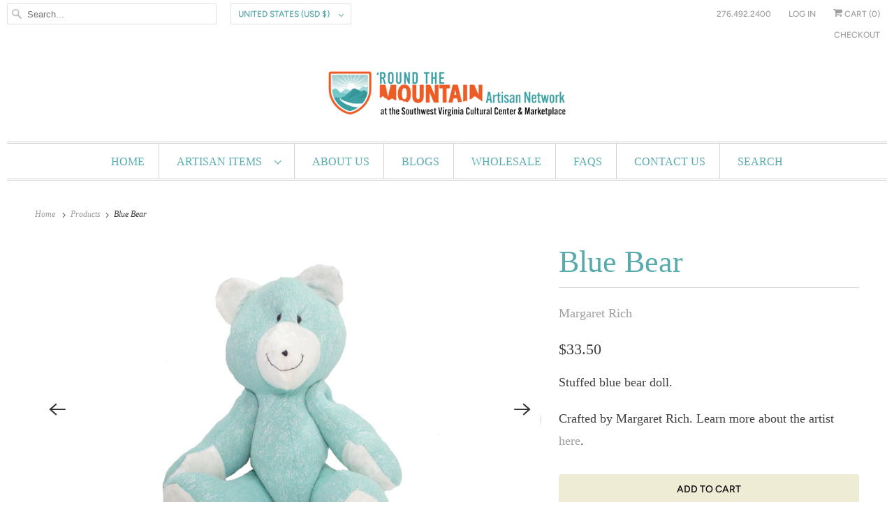

--- FILE ---
content_type: application/javascript; charset=utf-8
request_url: https://po.kaktusapp.com/storage/js/kaktus_preorder-swva-cultural-center.myshopify.com.js?ver=78&shop=swva-cultural-center.myshopify.com
body_size: 32427
content:
if(!kaktuspApp){var kaktuspApp=function(){var kaktuspbaseUrl="https://po.kaktusapp.com/";var kaktuspApiUrl="https://po.kaktusapp.com/";var kaktuspShop="swva-cultural-center.myshopify.com";var kaktuspTriggerProducts={"all_products":false,"products":[7838679204089,7833022071033,7833024364793,7833011355897,7833013584121,7833015419129,7812731928825]};var kaktuspTriggerEvents=[6];var kaktuspCurrencyCode="USD";var kaktuspCurrencySymbol="$";var kaktuspVersion="148"
var kaktuspInlineWidget="";var kaktuspRemoveButtonSelector="";var kaktuspQuantitySelector="";var kaktuspFreeActiveApp=1;var kaktuspOrderTag="Pre-Order";var kaktuspBadge={container_selector:"",selector:"",text:"",color:"",background:"",border_radius:"",padding:"",};var kaktuspProductSectionSelector="";var kaktuspProductFormSelector="";var kaktuspAppName="Kaktus - PreOrder";var kaktuspVariantIdSelector="";/*! For license information please see storefront.js.LICENSE.txt */
(()=>{function t(e){return t="function"==typeof Symbol&&"symbol"==typeof Symbol.iterator?function(t){return typeof t}:function(t){return t&&"function"==typeof Symbol&&t.constructor===Symbol&&t!==Symbol.prototype?"symbol":typeof t},t(e)}function e(){"use strict";e=function(){return n};var n={},r=Object.prototype,o=r.hasOwnProperty,a=Object.defineProperty||function(t,e,n){t[e]=n.value},i="function"==typeof Symbol?Symbol:{},s=i.iterator||"@@iterator",c=i.asyncIterator||"@@asyncIterator",u=i.toStringTag||"@@toStringTag";function p(t,e,n){return Object.defineProperty(t,e,{value:n,enumerable:!0,configurable:!0,writable:!0}),t[e]}try{p({},"")}catch(t){p=function(t,e,n){return t[e]=n}}function l(t,e,n,r){var o=e&&e.prototype instanceof C?e:C,i=Object.create(o.prototype),s=new S(r||[]);return a(i,"_invoke",{value:w(t,n,s)}),i}function d(t,e,n){try{return{type:"normal",arg:t.call(e,n)}}catch(t){return{type:"throw",arg:t}}}n.wrap=l;var f={};function C(){}function k(){}function m(){}var h={};p(h,s,(function(){return this}));var _=Object.getPrototypeOf,y=_&&_(_(T([])));y&&y!==r&&o.call(y,s)&&(h=y);var v=m.prototype=C.prototype=Object.create(h);function g(t){["next","throw","return"].forEach((function(e){p(t,e,(function(t){return this._invoke(e,t)}))}))}function b(e,n){function r(a,i,s,c){var u=d(e[a],e,i);if("throw"!==u.type){var p=u.arg,l=p.value;return l&&"object"==t(l)&&o.call(l,"__await")?n.resolve(l.__await).then((function(t){r("next",t,s,c)}),(function(t){r("throw",t,s,c)})):n.resolve(l).then((function(t){p.value=t,s(p)}),(function(t){return r("throw",t,s,c)}))}c(u.arg)}var i;a(this,"_invoke",{value:function(t,e){function o(){return new n((function(n,o){r(t,e,n,o)}))}return i=i?i.then(o,o):o()}})}function w(t,e,n){var r="suspendedStart";return function(o,a){if("executing"===r)throw new Error("Generator is already running");if("completed"===r){if("throw"===o)throw a;return{value:void 0,done:!0}}for(n.method=o,n.arg=a;;){var i=n.delegate;if(i){var s=x(i,n);if(s){if(s===f)continue;return s}}if("next"===n.method)n.sent=n._sent=n.arg;else if("throw"===n.method){if("suspendedStart"===r)throw r="completed",n.arg;n.dispatchException(n.arg)}else"return"===n.method&&n.abrupt("return",n.arg);r="executing";var c=d(t,e,n);if("normal"===c.type){if(r=n.done?"completed":"suspendedYield",c.arg===f)continue;return{value:c.arg,done:n.done}}"throw"===c.type&&(r="completed",n.method="throw",n.arg=c.arg)}}}function x(t,e){var n=e.method,r=t.iterator[n];if(void 0===r)return e.delegate=null,"throw"===n&&t.iterator.return&&(e.method="return",e.arg=void 0,x(t,e),"throw"===e.method)||"return"!==n&&(e.method="throw",e.arg=new TypeError("The iterator does not provide a '"+n+"' method")),f;var o=d(r,t.iterator,e.arg);if("throw"===o.type)return e.method="throw",e.arg=o.arg,e.delegate=null,f;var a=o.arg;return a?a.done?(e[t.resultName]=a.value,e.next=t.nextLoc,"return"!==e.method&&(e.method="next",e.arg=void 0),e.delegate=null,f):a:(e.method="throw",e.arg=new TypeError("iterator result is not an object"),e.delegate=null,f)}function O(t){var e={tryLoc:t[0]};1 in t&&(e.catchLoc=t[1]),2 in t&&(e.finallyLoc=t[2],e.afterLoc=t[3]),this.tryEntries.push(e)}function L(t){var e=t.completion||{};e.type="normal",delete e.arg,t.completion=e}function S(t){this.tryEntries=[{tryLoc:"root"}],t.forEach(O,this),this.reset(!0)}function T(e){if(e||""===e){var n=e[s];if(n)return n.call(e);if("function"==typeof e.next)return e;if(!isNaN(e.length)){var r=-1,a=function t(){for(;++r<e.length;)if(o.call(e,r))return t.value=e[r],t.done=!1,t;return t.value=void 0,t.done=!0,t};return a.next=a}}throw new TypeError(t(e)+" is not iterable")}return k.prototype=m,a(v,"constructor",{value:m,configurable:!0}),a(m,"constructor",{value:k,configurable:!0}),k.displayName=p(m,u,"GeneratorFunction"),n.isGeneratorFunction=function(t){var e="function"==typeof t&&t.constructor;return!!e&&(e===k||"GeneratorFunction"===(e.displayName||e.name))},n.mark=function(t){return Object.setPrototypeOf?Object.setPrototypeOf(t,m):(t.__proto__=m,p(t,u,"GeneratorFunction")),t.prototype=Object.create(v),t},n.awrap=function(t){return{__await:t}},g(b.prototype),p(b.prototype,c,(function(){return this})),n.AsyncIterator=b,n.async=function(t,e,r,o,a){void 0===a&&(a=Promise);var i=new b(l(t,e,r,o),a);return n.isGeneratorFunction(e)?i:i.next().then((function(t){return t.done?t.value:i.next()}))},g(v),p(v,u,"Generator"),p(v,s,(function(){return this})),p(v,"toString",(function(){return"[object Generator]"})),n.keys=function(t){var e=Object(t),n=[];for(var r in e)n.push(r);return n.reverse(),function t(){for(;n.length;){var r=n.pop();if(r in e)return t.value=r,t.done=!1,t}return t.done=!0,t}},n.values=T,S.prototype={constructor:S,reset:function(t){if(this.prev=0,this.next=0,this.sent=this._sent=void 0,this.done=!1,this.delegate=null,this.method="next",this.arg=void 0,this.tryEntries.forEach(L),!t)for(var e in this)"t"===e.charAt(0)&&o.call(this,e)&&!isNaN(+e.slice(1))&&(this[e]=void 0)},stop:function(){this.done=!0;var t=this.tryEntries[0].completion;if("throw"===t.type)throw t.arg;return this.rval},dispatchException:function(t){if(this.done)throw t;var e=this;function n(n,r){return i.type="throw",i.arg=t,e.next=n,r&&(e.method="next",e.arg=void 0),!!r}for(var r=this.tryEntries.length-1;r>=0;--r){var a=this.tryEntries[r],i=a.completion;if("root"===a.tryLoc)return n("end");if(a.tryLoc<=this.prev){var s=o.call(a,"catchLoc"),c=o.call(a,"finallyLoc");if(s&&c){if(this.prev<a.catchLoc)return n(a.catchLoc,!0);if(this.prev<a.finallyLoc)return n(a.finallyLoc)}else if(s){if(this.prev<a.catchLoc)return n(a.catchLoc,!0)}else{if(!c)throw new Error("try statement without catch or finally");if(this.prev<a.finallyLoc)return n(a.finallyLoc)}}}},abrupt:function(t,e){for(var n=this.tryEntries.length-1;n>=0;--n){var r=this.tryEntries[n];if(r.tryLoc<=this.prev&&o.call(r,"finallyLoc")&&this.prev<r.finallyLoc){var a=r;break}}a&&("break"===t||"continue"===t)&&a.tryLoc<=e&&e<=a.finallyLoc&&(a=null);var i=a?a.completion:{};return i.type=t,i.arg=e,a?(this.method="next",this.next=a.finallyLoc,f):this.complete(i)},complete:function(t,e){if("throw"===t.type)throw t.arg;return"break"===t.type||"continue"===t.type?this.next=t.arg:"return"===t.type?(this.rval=this.arg=t.arg,this.method="return",this.next="end"):"normal"===t.type&&e&&(this.next=e),f},finish:function(t){for(var e=this.tryEntries.length-1;e>=0;--e){var n=this.tryEntries[e];if(n.finallyLoc===t)return this.complete(n.completion,n.afterLoc),L(n),f}},catch:function(t){for(var e=this.tryEntries.length-1;e>=0;--e){var n=this.tryEntries[e];if(n.tryLoc===t){var r=n.completion;if("throw"===r.type){var o=r.arg;L(n)}return o}}throw new Error("illegal catch attempt")},delegateYield:function(t,e,n){return this.delegate={iterator:T(t),resultName:e,nextLoc:n},"next"===this.method&&(this.arg=void 0),f}},n}function n(t){return function(t){if(Array.isArray(t))return o(t)}(t)||function(t){if("undefined"!=typeof Symbol&&null!=t[Symbol.iterator]||null!=t["@@iterator"])return Array.from(t)}(t)||r(t)||function(){throw new TypeError("Invalid attempt to spread non-iterable instance.\nIn order to be iterable, non-array objects must have a [Symbol.iterator]() method.")}()}function r(t,e){if(t){if("string"==typeof t)return o(t,e);var n=Object.prototype.toString.call(t).slice(8,-1);return"Object"===n&&t.constructor&&(n=t.constructor.name),"Map"===n||"Set"===n?Array.from(t):"Arguments"===n||/^(?:Ui|I)nt(?:8|16|32)(?:Clamped)?Array$/.test(n)?o(t,e):void 0}}function o(t,e){(null==e||e>t.length)&&(e=t.length);for(var n=0,r=new Array(e);n<e;n++)r[n]=t[n];return r}function a(t,e,n,r,o,a,i){try{var s=t[a](i),c=s.value}catch(t){return void n(t)}s.done?e(c):Promise.resolve(c).then(r,o)}function i(t){return function(){var e=this,n=arguments;return new Promise((function(r,o){var i=t.apply(e,n);function s(t){a(i,r,o,s,c,"next",t)}function c(t){a(i,r,o,s,c,"throw",t)}s(void 0)}))}}function s(t,e){if(!(t instanceof e))throw new TypeError("Cannot call a class as a function")}function c(t,e){for(var n=0;n<e.length;n++){var r=e[n];r.enumerable=r.enumerable||!1,r.configurable=!0,"value"in r&&(r.writable=!0),Object.defineProperty(t,f(r.key),r)}}function u(t,e,n){return e&&c(t.prototype,e),n&&c(t,n),Object.defineProperty(t,"prototype",{writable:!1}),t}function p(t,e){var n=Object.keys(t);if(Object.getOwnPropertySymbols){var r=Object.getOwnPropertySymbols(t);e&&(r=r.filter((function(e){return Object.getOwnPropertyDescriptor(t,e).enumerable}))),n.push.apply(n,r)}return n}function l(t){for(var e=1;e<arguments.length;e++){var n=null!=arguments[e]?arguments[e]:{};e%2?p(Object(n),!0).forEach((function(e){d(t,e,n[e])})):Object.getOwnPropertyDescriptors?Object.defineProperties(t,Object.getOwnPropertyDescriptors(n)):p(Object(n)).forEach((function(e){Object.defineProperty(t,e,Object.getOwnPropertyDescriptor(n,e))}))}return t}function d(t,e,n){return(e=f(e))in t?Object.defineProperty(t,e,{value:n,enumerable:!0,configurable:!0,writable:!0}):t[e]=n,t}function f(e){var n=function(e,n){if("object"!==t(e)||null===e)return e;var r=e[Symbol.toPrimitive];if(void 0!==r){var o=r.call(e,n||"default");if("object"!==t(o))return o;throw new TypeError("@@toPrimitive must return a primitive value.")}return("string"===n?String:Number)(e)}(e,"string");return"symbol"===t(n)?n:String(n)}!function(){var t,o=new URLSearchParams(window.location.search),a=[],c=[],p=[],f={productPage:"6",beforeCheckout:"11",buyItNow:"12"},C={before:"1",after:"2"},k={always:"1",out_of_stock:"2",limited:"3"};kaktuspCurrencySymbol=z(kaktuspCurrencySymbol.replace(/(<([^>]+)>)/gi,""));var m,h,_,y,v,g,b,w=Shopify.currency.active,x=kaktuspCurrencySymbol,O=kaktuspCurrencyCode===w?1:Shopify.currency.rate;if(kaktuspCurrencyCode!==w){var L=Shopify.locale,S="\\".concat(kaktuspCurrencySymbol.includes("{{")?kaktuspCurrencySymbol.replace(/{{(.*?)}}/gi,"").trim():kaktuspCurrencySymbol.trim()),T=new RegExp(S,"g");x=kaktuspCurrencySymbol.replace(T,function(t,e){return(0).toLocaleString(t.toLowerCase(),{style:"currency",currency:e,minimumFractionDigits:0,maximumFractionDigits:0}).replace(/\d/g,"").trim()}(L,w))}function I(t){return(parseFloat(t)*O).toFixed(2)}function q(t){return(parseFloat(t)/O).toFixed(2)}function E(t){return x.includes("{{")?x.replace(/{{(.*?)}}/gi,P(t)):x+P(t)}function P(t){return(t=parseFloat(t).toFixed(2)).toString().replace(/(\d)(?=(\d{3})+(?!\d))/g,"$1,")}function j(t,e){var n=arguments.length>2&&void 0!==arguments[2]?arguments[2]:{};(n=l({path:"/"},n)).expires instanceof Date&&(n.expires=n.expires.toUTCString());var r=encodeURIComponent(t)+"="+encodeURIComponent(e);for(var o in n){r+="; "+o;var a=n[o];!0!==a&&(r+="="+a)}document.cookie=r}function A(t){var e=document.cookie.match(new RegExp("(?:^|; )"+t.replace(/([\.$?*|{}\(\)\[\]\\\/\+^])/g,"\\$1")+"=([^;]*)"));return e?decodeURIComponent(e[1]):void 0}function z(t){var e=document.createElement("textarea");return e.innerHTML=t,e.value}function M(){return"kaktusp-app-".concat(Pt(5))}function D(t,e){return document.querySelector("#".concat(e)).querySelector(t)}function F(t,e){return document.querySelector("#".concat(e)).querySelectorAll(t)}function Z(t,e,n){var r,o=Object.values(t.offers)[0],a=o.preorder_settings.preorder_type.toString(),i=o.preorder_settings.preorder_qty,s="undefined"!=typeof kaktusPreOrderAppData&&null!==(r=kaktusPreOrderAppData)&&void 0!==r&&r.productQty?+kaktusPreOrderAppData.productQty:0,c=a===k.always||a===k.out_of_stock&&"undefined"!=typeof kaktusPreOrderAppData&&s<=0||a===k.limited&&"undefined"!=typeof kaktusPreOrderAppData&&s<=0;if(a===k.limited){var u=Math.abs(+s);c=c&&u<+i}c&&H({dataOffer:t,offerItem:o,currentProductId:e,triggerType:n})}function H(t){var e,n,r=t.offerItem,o=t.triggerType,a=M(),i=function(t){var e=[],n=[];if(t===f.productPage)e=[".product-form",".kaktuspInlineWidget"],n=kaktuspInlineWidget.length?z(kaktuspInlineWidget).split(","):[];return At(e,n)}(o);i&&(document.querySelector("link[title=KaktusPreOrder]")||N(),Et(),e=r.inline_position.toString(),(n=document.createElement("div")).setAttribute("id",a),n.style.width="100%",n.style.margin="20px 0",n.style.fontFamily="inherit",n.style.display="none",e===C.before?i.before(n):i.after(n),R(l({rootId:a},t)))}function N(){var t=document.getElementsByTagName("head")[0],e=document.createElement("link");e.type="text/css",e.title="KaktusPreOrder",e.rel="stylesheet",t.appendChild(e),e.href="".concat(kaktuspbaseUrl,"css/kaktus-pre-order.css?v=").concat(kaktuspVersion)}function R(t){var e=t.dataOffer,n=t.offerItem,r=t.currentProductId,o=t.rootId,i=t.triggerType,s=t.productSectionSelector,u=void 0===s?null:s,p=t.product,l=void 0===p?null:p,d={mainOfferId:n.main_offer_id,offerId:n.id,allow_set_quantities:n.allow_set_quantities,allow_title:n.allow_title,offerDesign:e.design[n.id],allowPageReload:!!n.reload_page,pageReload:!1,currentTriggerType:i,volumeId:Pt(5)},f={allow_title:n.allow_title,title:n.title,allow_set_description:n.allow_set_description,description:n.description},C=e.products[r],k=function(t,e){var n=[];for(var r in t)e&&e.includes(t[r].productId),n.push(t[r]);return n}(C.variants),m=n.max_quantity,h=n.min_quantity,_=n.allow_set_quantities;C.variants=k;var y=e.brand?'<div class="kaktusp-copyright"><a href="https://kaktusapp.com/" target="_blank">Powered by Kaktus</a></div>':"",v=function(t,e){var n=t.selling_plan_data,r=t.selling_plans,o=n.plans,a="",i="";if(n.allow_selling_plan){var s="";o.forEach((function(t,n){var o,a=null===(o=r[t.selling_plan_type])||void 0===o?void 0:o.sellingPlan,c="",u=0===n?"checked":"",p=I(e.variants[0].variantPrice),l="",d="";if(a){var f=a.split("/");c=f.length?f[f.length-1]:"",0===n&&(i=c)}if(parseFloat(t.discount_value)){var C="%"===t.discount_type?"".concat(t.discount_value).concat(t.discount_type):E(I(t.discount_value));l='<p class="kaktusp-form__save"><span class="kaktusp-form__save-text"></span> '.concat(C,"</p>");var k=p;"partial_payment"!==t.selling_plan_type&&"only_partial_payment"!==t.selling_plan_type||(p=B(k=U(p,t.discount_type,t.discount_value),t)),d='<strike class="kaktusp-form__compare-price">'.concat(E(k),"</strike>"),"full_payment"===t.selling_plan_type&&(p=U(p,t.discount_type,t.discount_value))}else"partial_payment"!==t.selling_plan_type&&"only_partial_payment"!==t.selling_plan_type||(p=B(p,t));s+='\n                    <div class="kaktusp-form__item">\n                        <label class="kaktusp-form__label">\n                            <input type="radio" '.concat(u,' name="kaktusp_selling_plan" value="').concat(t.selling_plan_type,'" data-plan-id="').concat(c,'" class="kaktusp-form__radio">').concat(t.name,'\n                        </label>\n\n                        <div class="kaktusp-form__info">\n                            ').concat(l,'\n\n                            <div class="kaktusp-form__price-block">\n                                ').concat(d,'\n                                <span\n                                    class="kaktusp-form__price"\n                                    data-price="').concat(I(e.variants[0].variantPrice),'"\n                                    data-storePrice="').concat(e.variants[0].variantPrice,'"\n                                    data-discount-price="').concat(p,'"\n                                    data-productId="').concat(e.variants[0].productId,'"\n                                >').concat(E(p),"</span>\n                            </div>\n                        </div>\n                    </div>\n                ")})),a='\n                <div class="kaktusp-form">\n                    <form class="kaktusp-form__form">\n                        '.concat(s,"\n                    </form>\n                </div>\n            ")}return{html:a,sellingPlan:i}}(n,C),g=function(t,e){return"\n            <style>\n                #".concat(e," input[type=radio].kaktusp-form__radio:checked::after {\n                    background: ").concat(t.form.form_radio_btn_color,";\n                }\n            </style>\n        ")}(d.offerDesign,o),b='\n            <div class="kaktusp-popup__body kaktusp-bd kaktusp-width-container">\n                <div class="kaktusp-popup__main kaktusp-bg-main">\n                    <div class="kaktusp-countdown kaktusp-timer">\n                        <div class="kaktusp-countdown__wrap">\n                            <div class="kaktusp-countdown__msg kaktusp-timer-msg"></div>\n                            <div class="kaktusp-countdown__time"></div>\n                        </div>\n                    </div>\n\n                    <div class="kaktusp-popup__main--wrapper kaktusp-wallpaper">\n                        <div class="kaktusp-product__quantity kaktusp-qty kaktusp-hide">\n                            <div class="kaktusp-product__quantity--input">\n                            <input class="kaktusp-allow-qty-input" type="number" value="'.concat(_,'">\n                            <input class="kaktusp-qty-input" type="number" value="').concat(m,'" min="').concat(m,'" max="').concat(h,'">\n                            </div>\n                        </div>\n                    </div>\n\n                    ').concat(v.html,'\n\n                    <div class="kaktusp-popup__buttons kaktusp-bg-bottom">\n                        <a href="#" class="kaktusp-checkout-btn" data-selling-plan="').concat(v.sellingPlan,'" data-checkout="').concat(n.checkout_btn_event,'" data-redirect="').concat(n.specific_url,'"></a>\n                    </div>\n                    <h2 class="kaktusp-popup__title kaktusp-title"></h2>\n\n                    ').concat(y,"\n                </div>\n            </div>\n\n            ").concat(g,'\n            <style id="kaktusp-custom-css"></style>\n        ');1===_&&function(t,e,n){var r=n||document,o=function(){var n=kaktuspQuantitySelector.length?r.querySelector(kaktuspQuantitySelector):r.querySelector(".quantity__input");n&&(n.value=t,n.min=t,n.max=e)};window.addEventListener("DOMContentLoaded",o())}(m,h,u);var w=document.createElement("div");w.classList.add("kaktusp-inline","kaktusp-volume"),w.innerHTML=b;var x=document.getElementById(o);x.append(w);var O,L,S,T={minutes:d.offerDesign.main.timer_min,seconds:d.offerDesign.main.timer_sec,display:D(".kaktusp-countdown__time",o),rootId:o,offerId:d.offerId,mainOfferId:d.mainOfferId,offerObj:d};O=T.minutes,L=T.seconds,(S=T.display).innerHTML="",O=parseInt(O),L=(L=parseInt(L))<10?"0"+L:L,O=O<10?"0"+O:O,S.innerText=O+":"+L;var q=new rt(T);!function(t,e,n){(function(t,e,n){Y(e,t,V,"translation"),Y(e,t,$),Y(e,t,G),Y(e,t,Q),Y(e,t,J,"btn"),Y(e,t,W,"show"),Y(e,t,K),t.main.timer_show&&n.startTimer();var r,o=t.main.wallpaper,a=D(".kaktusp-wallpaper",e);if("wallpaper_0"===o)r="transparent";else{["wallpaper_20","wallpaper_21","wallpaper_22","wallpaper_23","wallpaper_24","wallpaper_25","wallpaper_26"].includes(o)?a.classList.add("cover"):a.classList.remove("cover"),r='url("'.concat(kaktuspbaseUrl,"assets/images/widgets/wallpapers/").concat(o,'.png")')}a.style.background=r;var i=t.custom_css,s=D("#kaktusp-custom-css",e);s.innerText=i?i.replace(/.kaktusp-/g,"#".concat(e," .kaktusp-")):""})(t,e,n),function(t,e){var n=D(".kaktusp-popup__body",e),r=t.design_type.widget_width;n.classList.remove("kaktusp-width-container","kaktusp-width-full"),n.classList.add("kaktusp-width-".concat(r))}(t,e)}(d.offerDesign,o,q),function(t,e){var n=t.querySelector(".kaktusp-title");n.innerText=e.title,e.allow_set_description?(n.classList.remove("kaktusp-hide"),n.innerText=e.description):n.classList.add("kaktusp-hide")}(w,f),function(t){var e=t.element,n=t.offerObj,r=(t.rootId,t.countDownTimer,t.maxQty),o=t.product,i=n.mainOfferId,s=n.offerId,u=e.querySelector(".kaktusp-checkout-btn"),p=e.querySelectorAll('input[name="kaktusp_selling_plan"]');u.addEventListener("click",(function(t){var n=this;t.preventDefault(),e.querySelector(".kaktusp-popup__body").classList.add("kaktusp-preload");var p=u.getAttribute("data-selling-plan");(function(t){return ot.apply(this,arguments)})((o?"/products/".concat(o.handle):window.location.pathname)+".json").then((function(t){var e=t.product.variants[0].price,o=Pt(5),u=n.getAttribute("data-redirect"),l=n.getAttribute("data-checkout"),d=kaktuspOrderTag||"Pre-Order",f=function(){var t=['form[action*="/cart/add"] [name="id"]'],e=kaktuspVariantIdSelector.length?z(kaktuspVariantIdSelector).split(","):[],n=At(t,e),r=null;if(document.querySelector(".PDP__faq_contents .js-variant-picker"))r=document.querySelector(".PDP__faq_contents .js-variant-picker").getAttribute("data-variant-id");else if(document.querySelector(".variant-picker__form .variant-option__button-label")){var o=document.querySelector('.variant-picker__form input[type="radio"]:checked');o&&(r=o.getAttribute("data-variant-id"))}else if(n&&(n.hasAttribute("value")||"SELECT"===n.tagName))r=n.value;else if(document.querySelector(".gf_swatches")){var a=window.location.search.split("=")[1];r=a||document.querySelector("shopify-payment-terms").getAttribute("variant-id")}else if(document.querySelector("shopify-payment-terms"))r=document.querySelector("shopify-payment-terms").getAttribute("variant-id");else if(document.querySelector('select[name="id"]')){r=document.querySelector('select[name="id"]').value}else if(document.querySelector(".zn-option-values"))r=document.querySelector(".zn-option-value.active").getAttribute("data-variants");else{for(var i=new URLSearchParams(window.location.search),s=["variant"],c=null,u=0;u<=s.length&&!(c=i.get(s[u]));u++);r=c}return r}(),C=function(){var t=['input[name="quantity"]'],e=kaktuspQuantitySelector.length?z(kaktuspQuantitySelector).split(","):[],n=At(t,e);if(n&&n.hasAttribute("value"))return n.value;var r=document.querySelector(".kaktusp-qty-input").value;return 1==document.querySelector(".kaktusp-allow-qty-input").value?r:1}();f&&+f!==t.product.id||(f=t.product.variants[0].id),r&&+r<=+C&&(C=r),c.push(s),function(t,e,n){return at.apply(this,arguments)}(f,C,p,{offer:o,status:d}).then((function(){!function(t,e,n,r,o){var i=localStorage.getItem("kaktuspPurchaseData");a=i?JSON.parse(i):a;var s={main_offer_id:t,offer:[]};if(a.length){var c=a.find((function(e){return e.main_offer_id===t}));c?u(c):(a.push(s),u(s))}else a.push(s),u(s);function u(t){t.offer.push({offer_id:e,product_id:n,property_id:r,product_store_price:o})}localStorage.setItem("kaktuspPurchaseData",JSON.stringify(a)),localStorage.setItem("kaktuspPurchaseDataApp",JSON.stringify(a))}(i,s,f,o,e),_t(i,s,!0),function(t,e,n,r,o){switch(t){case"1":default:It();break;case"2":!function(){document.querySelector("#kaktusp-app")&&D(".kaktusp-popup__body").classList.add("kaktusp-preload");var t=location.href.split("/");t=t[0]+"//"+t[2],location.href=t+"/cart"}();break;case"3":e&&(location.href="https://".concat(e))}}(l,u)}))})).catch((function(t){console.error(t)}))})),p.length&&p.forEach((function(t){t.addEventListener("change",(function(){var t=this.getAttribute("data-plan-id");u.setAttribute("data-selling-plan",t)}))}))}({element:w,offerObj:d,rootId:o,countDownTimer:q,maxQty:h,product:l}),setTimeout((function(){x.style.display="block"}),500),localStorage.setItem("kaktuspOrderTag",kaktuspOrderTag)}function U(t,e,n){return"%"===e?(+t-+t*+n/100).toFixed(2):(+t-+n).toFixed(2)}function B(t,e){return(+t*+e.payment_value/100).toFixed(2)}m=location.href,h=A("kaktuspCurrentShownPerMonth"),_=A("kaktuspCurrentShownPerDay"),y=new Date(Date.now()+216e7),v=new Date(Date.now()+6048e5),g=new Date(Date.now()+864e5),b=new Date(Date.now()).toUTCString(),m.includes("#")&&(m=m.split("#"))[m.length-1]&&j("kaktuspUrl","#"+m[m.length-1],{expires:v}),h||(j("kaktuspCurrentShownPerMonth",0,{expires:y}),j("kaktuspStartDatePerMonth",b,{expires:y})),_||(j("kaktuspCurrentShownPerDay",0,{expires:g}),j("kaktuspStartDatePerDay",b,{expires:g}));var V={"kaktusp-title":{data:"translation",value:"title",element:"kaktusp-title"},"kaktusp-checkout-btn-text":{data:"translation",value:"checkout_btn",element:"kaktusp-checkout-btn"},"kaktusp-timer-msg":{data:"translation",value:"timer_msg",element:"kaktusp-timer-msg"},"save-text":{data:"translation",value:"save_text",element:"kaktusp-form__save-text"}},$={"kaktusp-bg-main":{data:"main",value:"background_main",element:"kaktusp-bg-main",cssOption:"background"},"kaktusp-timer":{data:"main",value:"timer_bg",element:"kaktusp-timer",cssOption:"background"},"kaktusp-timer-border-radius-left":{data:"main",value:"timer_border_radius",element:"kaktusp-timer",cssOption:"border-bottom-left-radius",cssType:"size"},"kaktusp-timer-border-radius-right":{data:"main",value:"timer_border_radius",element:"kaktusp-timer",cssOption:"border-bottom-right-radius",cssType:"size"},"kaktusp-timer-font-size":{data:"main",value:"timer_font_size",element:"kaktusp-timer",cssOption:"font-size",cssType:"size"},"kaktusp-timer-color":{data:"main",value:"timer_color",element:"kaktusp-timer",cssOption:"color"},"kaktusp-timer-font-weight":{data:"main",value:"timer_font_weight",element:"kaktusp-timer",cssOption:"font-weight"},"kaktusp-timer-font-style":{data:"main",value:"timer_font_style",element:"kaktusp-timer",cssOption:"font-style"},"kaktusp-timer-line-height":{data:"main",value:"timer_line_height",element:"kaktusp-timer",cssOption:"line-height",cssType:"size"},"kaktusp-title-font-size":{data:"main",value:"title_font_size",element:"kaktusp-title",cssOption:"font-size",cssType:"size"},"kaktusp-title-color":{data:"main",value:"title_color",element:"kaktusp-title",cssOption:"color"},"kaktusp-title-font-weight":{data:"main",value:"title_font_weight",element:"kaktusp-title",cssOption:"font-weight"},"kaktusp-title-font-style":{data:"main",value:"title_font_style",element:"kaktusp-title",cssOption:"font-style"},"kaktusp-title-line-height":{data:"main",value:"title_line_height",element:"kaktusp-title",cssOption:"line-height",cssType:"size"},"kaktusp-border-width":{data:"main",value:"border_width",element:"kaktusp-bd",cssOption:"border-width",cssType:"size"},"kaktusp-border-color":{data:"main",value:"border_color",element:"kaktusp-bd",cssOption:"border-color"},"kaktusp-border-radius":{data:"main",value:"border_radius",element:"kaktusp-bd",cssOption:"border-radius",cssType:"size"}},G={"kaktusp-background-bottom":{data:"bottom",value:"background_bottom",element:"kaktusp-bg-bottom",cssOption:"background"},"kaktusp-checkout-btn-bd-radius":{data:"bottom",value:"checkout_btn_border_radius",element:"kaktusp-checkout-btn",cssOption:"border-radius",cssType:"size"},"kaktusp-checkout-btn-font-size":{data:"bottom",value:"checkout_btn_font_size",element:"kaktusp-checkout-btn",cssOption:"font-size",cssType:"size"},"kaktusp-checkout-btn-font-weight":{data:"bottom",value:"checkout_btn_font_weight",element:"kaktusp-checkout-btn",cssOption:"font-weight"},"kaktusp-checkout-btn-font-style":{data:"bottom",value:"checkout_btn_font_style",element:"kaktusp-checkout-btn",cssOption:"font-style"},"kaktusp-checkout-btn-line-height":{data:"bottom",value:"checkout_btn_line_height",element:"kaktusp-checkout-btn",cssOption:"line-height",cssType:"size"},"kaktusp-checkout-btn-padding-top":{data:"bottom",value:"checkout_btn_padding_t_b",element:"kaktusp-checkout-btn",cssOption:"padding-top",cssType:"size"},"kaktusp-checkout-btn-padding-bottom":{data:"bottom",value:"checkout_btn_padding_t_b",element:"kaktusp-checkout-btn",cssOption:"padding-bottom",cssType:"size"},"kaktusp-checkout-btn-padding-left":{data:"bottom",value:"checkout_btn_padding_l_r",element:"kaktusp-checkout-btn",cssOption:"padding-left",cssType:"size"},"kaktusp-checkout-btn-padding-right":{data:"bottom",value:"checkout_btn_padding_l_r",element:"kaktusp-checkout-btn",cssOption:"padding-right",cssType:"size"}},J={"kaktusp-checkout-btn-bg":{data:"bottom",value:"checkout_btn_bg",secondValue:"checkout_btn_bg_hover",element:"kaktusp-checkout-btn",cssOption:"background"},"kaktusp-checkout-btn-color":{data:"bottom",value:"checkout_btn_font_color",secondValue:"checkout_btn_font_color_hover",element:"kaktusp-checkout-btn",cssOption:"color"},"kaktusp-qty-btn-bg":{data:"product",value:"qty_btn_bg",secondValue:"qty_btn_bg_hover",element:"kaktusp-qty-btn",cssOption:"background"},"kaktusp-qty-btn-color":{data:"product",value:"qty_btn_color",secondValue:"qty_btn_color_hover",element:"kaktusp-qty-btn",cssOption:"color"}},Q={"kaktusp-qty-background":{data:"product",value:"qty_background",element:"kaktusp-qty-input",cssOption:"background"},"kaktusp-qty-border":{data:"product",value:"qty_btn_bg",element:"kaktusp-qty-input",cssOption:"border-color"},"kaktusp-qty-color":{data:"product",value:"qty_font_color",element:"kaktusp-qty-input",cssOption:"color"},"kaktusp-qty-border-radius-top":{data:"product",value:"qty_border_radius",element:"kaktusp-qty-input",cssOption:"border-top-left-radius",cssType:"size"},"kaktusp-qty-border-radius-bottom":{data:"product",value:"qty_border_radius",element:"kaktusp-qty-input",cssOption:"border-bottom-left-radius",cssType:"size"},"kaktusp-qty-border-radius-btn-top":{data:"product",value:"qty_border_radius",element:"kaktusp-qty-btn-t",cssOption:"border-top-right-radius",cssType:"size"},"kaktusp-qty-border-radius-btn-bottom":{data:"product",value:"qty_border_radius",element:"kaktusp-qty-btn-b",cssOption:"border-bottom-right-radius",cssType:"size"}},W={"kaktusp-timer":{data:"main",value:"timer_show",input:"kaktusp-timer-show",element:"kaktusp-timer"},"kaktusp-title":{data:"main",value:"title_show",input:"kaktusp-title-show",element:"kaktusp-title"},"kaktusp-checkout-btn":{data:"bottom",value:"checkout_btn_show",input:"kaktusp-checkout-btn-show",element:"kaktusp-checkout-btn"},"kaktusp-qty":{data:"product",value:"qty_show",input:"kaktusp-qty-show",element:"kaktusp-qty"}},K={"w-form-border-width":{data:"form",value:"border_width",element:"kaktusp-form__form",cssOption:"border-width",cssType:"size"},"w-form-border-color":{data:"form",value:"border_color",element:"kaktusp-form__form",cssOption:"border-color"},"w-form-border-radius":{data:"form",value:"border_radius",element:"kaktusp-form__form",cssOption:"border-radius",cssType:"size"},"w-form-border-width-top":{data:"form",value:"border_width",element:"kaktusp-form__item",cssOption:"border-top-width",cssType:"size"},"w-form-border-color-top":{data:"form",value:"border_color",element:"kaktusp-form__item",cssOption:"border-top-color"},"w-form-title-font-size":{data:"form",value:"form_title_font_size",element:"kaktusp-form__label",cssOption:"font-size",cssType:"size"},"w-form-title-color":{data:"form",value:"form_title_color",element:"kaktusp-form__label",cssOption:"color"},"w-form-title-font-weight":{data:"form",value:"form_title_font_weight",element:"kaktusp-form__label",cssOption:"font-weight"},"w-form-title-font-style":{data:"form",value:"form_title_font_style",element:"kaktusp-form__label",cssOption:"font-style"},"w-form-title-line-height":{data:"form",value:"form_title_line_height",element:"kaktusp-form__label",cssOption:"line-height",cssType:"size"},"w-form-radio-color":{data:"form",value:"form_radio_btn_color",element:"kaktusp-form__radio",cssOption:"border-color"},"w-form-price-font-size":{data:"form",value:"price_font_size",element:"kaktusp-form__price",cssOption:"font-size",cssType:"size"},"w-form-price-color":{data:"form",value:"price_color",element:"kaktusp-form__price",cssOption:"color"},"w-form-price-font-weight":{data:"form",value:"price_font_weight",element:"kaktusp-form__price",cssOption:"font-weight"},"w-form-price-font-style":{data:"form",value:"price_font_style",element:"kaktusp-form__price",cssOption:"font-style"},"w-form-price-line-height":{data:"form",value:"price_line_height",element:"kaktusp-form__price",cssOption:"line-height",cssType:"size"},"w-form-compare-price-font-size":{data:"form",value:"compare_price_font_size",element:"kaktusp-form__compare-price",cssOption:"font-size",cssType:"size"},"w-form-compare-price-color":{data:"form",value:"compare_price_color",element:"kaktusp-form__compare-price",cssOption:"color"},"w-form-compare-price-font-weight":{data:"form",value:"compare_price_font_weight",element:"kaktusp-form__compare-price",cssOption:"font-weight"},"w-form-compare-price-font-style":{data:"form",value:"compare_price_font_style",element:"kaktusp-form__compare-price",cssOption:"font-style"},"w-form-compare-price-line-height":{data:"form",value:"compare_price_line_height",element:"kaktusp-form__compare-price",cssOption:"line-height",cssType:"size"},"w-label-color":{data:"form",value:"label_color",element:"kaktusp-form__save",cssOption:"color"},"w-label-font-size":{data:"form",value:"label_font_size",element:"kaktusp-form__save",cssOption:"font-size",cssType:"size"},"w-label-font-weight":{data:"form",value:"label_font_weight",element:"kaktusp-form__save",cssOption:"font-weight"},"w-label-font-style":{data:"form",value:"label_font_style",element:"kaktusp-form__save",cssOption:"font-style"},"w-label-line-height":{data:"form",value:"label_line_height",element:"kaktusp-form__save",cssOption:"line-height",cssType:"size"}};function Y(t,e,n,r){for(var o in n)"show"===r?nt(t,e,n[o].data,n[o].value,n[o].element):"translation"===r?X(t,e,n[o].data,n[o].value,n[o].element):"btn"===r?et(t,e,n[o].data,n[o].value,n[o].secondValue,n[o].element,n[o].cssOption):tt(t,e,n[o].data,n[o].value,n[o].element,n[o].cssOption,n[o].cssType)}function X(t,e,n,r,o){if(e[n]){var a=e[n][r];if(null!=a)F("."+o,t).forEach((function(t){t.innerText=a}))}}function tt(t,e,n,r,o,a,i){if(e[n]){var s=e[n][r],c=s;if(null!=s)"border-top-right-radius"===a&&".kaktusp-bg-top"===o&&0!=c&&(c=+c+3),"size"===i&&(c+="px"),F("."+o,t).forEach((function(t){t.style[a]=c}))}}function et(t,e,n,r,o,a,i){if(e[n]){var s,c=e[n][r],u=e[n][o];if(null!=c){var p=c;s=p;var l=u;F("."+a,t).forEach((function(t){t.style[i]=p,t.addEventListener("mouseover",(function(){this.style[i]=l}),!1),t.addEventListener("mouseout",(function(){this.style[i]=s}),!1)}))}}}function nt(t,e,n,r,o){if(e[n]){var a=e[n][r];if(null!=a)F("."+o,t).forEach((function(t){a?t.classList.remove("kaktusp-hide"):t.classList.add("kaktusp-hide")}))}}var rt=function(){function t(e){s(this,t),this.element=e.display,this.minutes=parseInt(e.minutes),this.seconds=parseInt(e.seconds),this.rootId=e.rootId,this.mainOfferId=e.mainOfferId,this.offerId=e.offerId,this.offerObj=null,this.pageReload=!1,this.currentTriggerType=0,e.offerObj&&(this.offerObj=e.offerObj,this.pageReload=e.offerObj.pageReload||!1,this.currentTriggerType=e.offerObj.currentTriggerType||0),this.counter=null}return u(t,[{key:"startTimer",value:function(){var t=this;this.counter=setInterval((function(){0==+t.seconds&&(0==+t.minutes?(t.stopTimer(),function(t){var e=document.querySelector("#".concat(t));e&&e.remove();var n=document.querySelector("body"),r=document.querySelector("html");n.style.overflow="",n.style.height="",r.style.overflow="",r.style.height=""}(t.rootId),_t(t.mainOfferId,t.offerId),c.length=0,t.currentTriggerType===f.buyItNow||t.currentTriggerType===f.beforeCheckout?setTimeout((function(){It()}),1e3):t.pageReload&&setTimeout((function(){!function(t){t.cartOfferExcludeId&&localStorage.setItem("kaktuspExcludeCartOfferId",t.cartOfferExcludeId);location.reload()}(t.offerObj)}),1e3)):(t.minutes--,t.seconds=59)),t.seconds=t.seconds<10?"0"+ +t.seconds:t.seconds,t.minutes=t.minutes<10?"0"+ +t.minutes:t.minutes,t.element.innerText=t.minutes+":"+t.seconds,t.seconds--}),1e3)}},{key:"reStartTimer",value:function(t,e,n,r){this.element=t,this.minutes=parseInt(e),this.seconds=parseInt(n),this.rootId=r,this.stopTimer(),this.startTimer()}},{key:"stopTimer",value:function(){clearInterval(this.counter)}}]),t}();function ot(){return ot=i(e().mark((function t(n){var r,o;return e().wrap((function(t){for(;;)switch(t.prev=t.next){case 0:return r={method:"GET",headers:{"Content-Type":"application/json",Accept:"application/json"}},t.next=3,fetch(n,r);case 3:return o=t.sent,t.next=6,o.json();case 6:return t.abrupt("return",t.sent);case 7:case"end":return t.stop()}}),t)}))),ot.apply(this,arguments)}function at(){return at=i(e().mark((function t(n,r,o){var a,i,s,c=arguments;return e().wrap((function(t){for(;;)switch(t.prev=t.next){case 0:return a=c.length>3&&void 0!==c[3]?c[3]:{},i={method:"POST",headers:{"Content-Type":"application/json",Accept:"application/json"},body:JSON.stringify({id:n,quantity:+r,selling_plan:o,properties:a})},"/cart/add.json",t.next=5,fetch("/cart/add.json",i);case 5:return s=t.sent,t.next=8,s.json();case 8:return t.abrupt("return",t.sent);case 9:case"end":return t.stop()}}),t)}))),at.apply(this,arguments)}function it(t){return st.apply(this,arguments)}function st(){return(st=i(e().mark((function t(n){var r,o;return e().wrap((function(t){for(;;)switch(t.prev=t.next){case 0:return r={method:"GET",headers:{"Content-Type":"application/json",Accept:"application/json"}},t.next=3,fetch("/products/".concat(n,".json"),r);case 3:return o=t.sent,t.abrupt("return",o.json());case 5:case"end":return t.stop()}}),t)})))).apply(this,arguments)}function ct(){return ut.apply(this,arguments)}function ut(){return ut=i(e().mark((function t(){var n,r,o=arguments;return e().wrap((function(t){for(;;)switch(t.prev=t.next){case 0:return n=encodeURI((o.length>0&&void 0!==o[0]?o[0]:[]).slice(0,100).map((function(t){return"id:".concat(t)})).join(" OR ")),t.next=4,fetch("/search/suggest.json?q=".concat(n,"&resources[type]=product"));case 4:if((r=t.sent).ok){t.next=7;break}throw new Error("HTTP error, status = ".concat(r.status));case 7:return t.next=9,r.json().then((function(t){return t.resources.results.products}));case 9:return t.abrupt("return",t.sent);case 10:case"end":return t.stop()}}),t)}))),ut.apply(this,arguments)}function pt(t,e){var n=kaktuspShop,r=t.productId?"&product_id=".concat(t.productId):"",o=t.variantsId?"&variants_id=".concat(t.variantsId):"",a=t.triggerType,i=window.innerWidth>991?"3":"2",s=t.cartValue?t.cartValue:0,c="4"===a?"&page_select=".concat(t.targetCode):"",u="5"===a?"&button_code=".concat(encodeURIComponent(t.targetCode)):"",l="0";"undefined"!=typeof ShopifyAnalytics&&(l=ShopifyAnalytics.meta.page.customerId?"1":"0");var d=p.length?"&exclude_offers=".concat(p.join(",")):"",f=t.cart?t.cart:0,C=A("kaktuspUrl"),k=C?"&url_parameter=".concat(encodeURIComponent(C)):"";return kaktuspApiUrl+"".concat(e,"?domain=").concat(n).concat(r).concat(o,"&cart=").concat(f,"&trigger_event=").concat(a,"&display_on_device=").concat(i,"&cart_value=").concat(s,"&logged_user=").concat(l).concat(c).concat(u).concat(k).concat(d)}function lt(t){return dt.apply(this,arguments)}function dt(){return dt=i(e().mark((function t(n){var r,o,a;return e().wrap((function(t){for(;;)switch(t.prev=t.next){case 0:return qt(),r={headers:{"Content-Type":"application/json",Accept:"application/json"}},o=pt(n,"api/front/volume-discount"),t.next=5,fetch(o,r);case 5:if((a=t.sent).ok){t.next=8;break}throw new Error("HTTP error, status = ".concat(a.status));case 8:return t.next=10,a.json();case 10:return t.abrupt("return",t.sent);case 11:case"end":return t.stop()}}),t)}))),dt.apply(this,arguments)}function ft(t){return Ct.apply(this,arguments)}function Ct(){return Ct=i(e().mark((function t(n){var r,o,a,i,s,c,u;return e().wrap((function(t){for(;;)switch(t.prev=t.next){case 0:return qt(),r={headers:{"Content-Type":"application/json",Accept:"application/json"}},o=kaktuspShop,a=n.productId?"&product_id=".concat(n.productId):"",i=new URLSearchParams(window.location.search),s=i.get("offerId"),c=kaktuspApiUrl+"api/front/offers/popup-data?domain=".concat(o).concat(a,"&main_offer_id=").concat(s),t.next=9,fetch(c,r);case 9:if((u=t.sent).ok){t.next=12;break}throw new Error("HTTP error, status = ".concat(u.status));case 12:return t.next=14,u.json();case 14:return t.abrupt("return",t.sent);case 15:case"end":return t.stop()}}),t)}))),Ct.apply(this,arguments)}function kt(t,e,n,r){return mt.apply(this,arguments)}function mt(){return mt=i(e().mark((function t(n,r,o,a){var i,s,c;return e().wrap((function(t){for(;;)switch(t.prev=t.next){case 0:return i={method:"POST",headers:{"Content-Type":"application/json",Accept:"application/json"},body:JSON.stringify(ht(n,r,o,a))},s=kaktuspApiUrl+"api/front/statistic",t.next=4,fetch(s,i);case 4:if((c=t.sent).ok){t.next=7;break}throw new Error("HTTP error, status = ".concat(c.status));case 7:return t.next=9,c.text();case 9:return t.abrupt("return",t.sent);case 10:case"end":return t.stop()}}),t)}))),mt.apply(this,arguments)}function ht(t,e,n,r){return{domain:kaktuspShop,main_offer_id:t,offer_id:e,action:n?"accept":"decline",views:r}}function _t(t,e){var n=arguments.length>2&&void 0!==arguments[2]&&arguments[2];if(c.includes(e)){var r,o=c.filter((function(t){return t===e}));r=n?o.length>1?0:1:o.length>=1?0:1,kt(t,e,n,r)}else kt(t,e,n,1)}function yt(){return yt=i(e().mark((function t(n){var r,o,a;return e().wrap((function(t){for(;;)switch(t.prev=t.next){case 0:return r={method:"POST",headers:{"Content-Type":"application/json",Accept:"application/json"},body:JSON.stringify(vt(n))},o=kaktuspApiUrl+"api/front/purchase",t.next=4,fetch(o,r);case 4:if((a=t.sent).ok){t.next=7;break}throw new Error("HTTP error, status = ".concat(a.status));case 7:return t.next=9,a.text();case 9:return t.abrupt("return",t.sent);case 10:case"end":return t.stop()}}),t)}))),yt.apply(this,arguments)}function vt(t){var e=kaktuspShop,n=t.main_offer_id,r=[];return t.offer_amount.forEach((function(t){r.push({offer_id:t.offer_id,amount:t.amount})})),{domain:e,main_offer_id:n,offer_amount:r}}if("/thank_you"===location.href.slice(-10)||Shopify.checkout){var gt=Shopify.checkout.line_items,bt=JSON.parse(localStorage.getItem("kaktuspPurchaseDataApp"));!function(t,e,n,r,o){Lt.apply(this,arguments)}(bt,gt,Shopify.checkout.order_id,Shopify.checkout.email,Shopify.checkout.shipping_address),function(t,e){if(!t)return;t.forEach((function(t){var n={main_offer_id:t.main_offer_id,offer_amount:[]};t.offer.forEach((function(t){var r=e.find((function(e){return t.property_id===e.properties.offer}));if(r){var o,a=0!=+r.quantity?+r.quantity:1;if(r.applied_discounts.length>0&&r.applied_discounts[0].amount&&(o=r.applied_discounts[0].amount),n.offer_amount.length){var i=n.offer_amount.find((function(e){return e.offer_id===t.offer_id}));i?i.amount=(+i.amount+(o?+t.product_store_price*a-o:+t.product_store_price*a)).toFixed(2):n.offer_amount.push({offer_id:t.offer_id,amount:o?(+t.product_store_price*a-o).toFixed(2):(+t.product_store_price*a).toFixed(2)})}else n.offer_amount.push({offer_id:t.offer_id,amount:o?(+t.product_store_price*a-o).toFixed(2):(+t.product_store_price*a).toFixed(2)})}})),n.offer_amount.length&&function(t){yt.apply(this,arguments)}(n)})),localStorage.removeItem("kaktuspPurchaseDataApp")}(bt,gt),localStorage.removeItem("kaktusDataOrder")}function wt(){return wt=i(e().mark((function n(){var r,o,a,i,s,c,u,p,l,d;return e().wrap((function(e){for(;;)switch(e.prev=e.next){case 0:if(location.href.includes("/products/")){e.next=2;break}return e.abrupt("return");case 2:return r=f.productPage,o=location.href.split("/"),a=o.indexOf("products"),i=o[a+1],e.prev=6,e.next=9,it(i);case 9:if(s=e.sent,c=s.product.id,u={triggerType:r,productId:c,cart:"0",cartValue:"0"},!location.href.includes("offerId")){e.next=19;break}return e.next=15,ft(u);case 15:(p=e.sent).offers&&(t=c,p.products[c]=xt(s.product),p.offers[Object.keys(p.offers)[0]].products.unshift(Ot(s.product)),Et(),l=Object.values(p.offers)[0],H({dataOffer:p,offerItem:l,currentProductId:t,triggerType:r})),e.next=23;break;case 19:return e.next=21,lt(u);case 21:(d=e.sent).offers&&(t=c,d.products[c]||(d.products[c]=xt(s.product),d.offers[Object.keys(d.offers)[0]].products.unshift(Ot(s.product))),Z(d,t,r));case 23:e.next=28;break;case 25:e.prev=25,e.t0=e.catch(6),console.error(e.t0);case 28:case"end":return e.stop()}}),n,null,[[6,25]])}))),wt.apply(this,arguments)}function xt(t){var e,n=/(<([^>]+)>)/gi,r={};for(var o in t.variants){var a=t.variants[o],i="number"==typeof(e=a.price)?(e/100).toFixed(2):e,s={title:a.title,description:t.body_html?t.body_html.replace(n,""):t.description?t.description.replace(n,""):"",inventory_management:a.inventory_management,productId:a.id,variantPrice:kaktuspCurrencyCode!==w?q(i):i};r[a.id]=s}return{title:t.title,description:t.body_html?t.body_html.replace(n,""):t.description?t.description.replace(n,""):"",inventory_management:t.variants[0].inventory_management,productId:t.id,variants:r,fbtTriggeredProduct:!0}}function Ot(t){var e=[];for(var n in t.variants)e.push(t.variants[n].id);return d({},t.id,e)}function Lt(){return Lt=i(e().mark((function t(n,r,o,a,i){var s,c,u;return e().wrap((function(t){for(;;)switch(t.prev=t.next){case 0:if(n){t.next=2;break}return t.abrupt("return");case 2:s=[],n.forEach((function(t){t.offer.forEach((function(t){s.push(t.property_id)}))})),c=e().mark((function t(n){return e().wrap((function(t){for(;;)switch(t.prev=t.next){case 0:if(!r.find((function(t){return s[n]===t.properties.offer}))){t.next=4;break}return St(o,a,i),t.abrupt("return",1);case 4:case"end":return t.stop()}}),t)})),u=0;case 6:if(!(u<s.length)){t.next=13;break}return t.delegateYield(c(u),"t0",8);case 8:if(!t.t0){t.next=10;break}return t.abrupt("break",13);case 10:u++,t.next=6;break;case 13:case"end":return t.stop()}}),t)}))),Lt.apply(this,arguments)}function St(t,e,n){return Tt.apply(this,arguments)}function Tt(){return Tt=i(e().mark((function t(n,r,o){var a,i,s,c,u;return e().wrap((function(t){for(;;)switch(t.prev=t.next){case 0:return a="undefined"!=typeof kaktuspShop?kaktuspShop:window.location.hostname,i=kaktuspOrderTag||"Pre-Order",s={method:"POST",headers:{"Content-Type":"application/json",Accept:"application/json"},body:JSON.stringify({order_id:n,order_tag:i,domain:a,order_email:r,shipping:o})},c=kaktuspApiUrl+"api/front/pre-order",t.next=6,fetch(c,s);case 6:return u=t.sent,t.next=9,u.json();case 9:return t.abrupt("return",t.sent);case 10:case"end":return t.stop()}}),t)}))),Tt.apply(this,arguments)}function It(){document.querySelector("#kaktusp-app")&&D(".kaktusp-popup__body").classList.add("kaktusp-preload"),location.href="/checkout"}function qt(){var t=localStorage.getItem("kaktuspExcludeCartOfferId");t&&(p.push(t),localStorage.removeItem("kaktuspExcludeCartOfferId"))}function Et(){(kaktuspRemoveButtonSelector?document.querySelectorAll(kaktuspRemoveButtonSelector):document.querySelectorAll(".product-form__buttons, .prod__dynamic_checkout, .add-to-cart, .product-form__item--payment-button")).forEach((function(t){return t.remove()}))}function Pt(t){for(var e="",n="ABCDEFGHIJKLMNOPQRSTUVWXYZabcdefghijklmnopqrstuvwxyz0123456789",r=0;r<t;r++)e+=n.charAt(Math.floor(62*Math.random()));return e}function jt(t,e,r){var o=e.concat(t),a=n(new Set(o));if(!a.length)return null;for(var i=0;i<a.length;i++){var s=a[i].trim();if(zt(s)){var c=r?r.querySelectorAll(s):document.querySelectorAll(s);if(null!=c)return c}}}function At(t,e){var o,a=e.concat(t),i=function(t,e){var n="undefined"!=typeof Symbol&&t[Symbol.iterator]||t["@@iterator"];if(!n){if(Array.isArray(t)||(n=r(t))||e&&t&&"number"==typeof t.length){n&&(t=n);var o=0,a=function(){};return{s:a,n:function(){return o>=t.length?{done:!0}:{done:!1,value:t[o++]}},e:function(t){throw t},f:a}}throw new TypeError("Invalid attempt to iterate non-iterable instance.\nIn order to be iterable, non-array objects must have a [Symbol.iterator]() method.")}var i,s=!0,c=!1;return{s:function(){n=n.call(t)},n:function(){var t=n.next();return s=t.done,t},e:function(t){c=!0,i=t},f:function(){try{s||null==n.return||n.return()}finally{if(c)throw i}}}}(n(new Set(a)));try{for(i.s();!(o=i.n()).done;){var s=o.value,c=document.querySelector(s.trim());if(null!==c)return c}}catch(t){i.e(t)}finally{i.f()}return null}function zt(t){try{return document.querySelector(t),!0}catch(t){return!1}}!function(){wt.apply(this,arguments)}();var Mt=function(){var t=i(e().mark((function t(){var n,r,o,a,s;return e().wrap((function(t){for(;;)switch(t.prev=t.next){case 0:if(s=function(){return(s=i(e().mark((function t(){var n;return e().wrap((function(t){for(;;)switch(t.prev=t.next){case 0:return t.next=2,ct(kaktuspTriggerProducts.products);case 2:return n=t.sent,t.abrupt("return",n.map((function(t){return t.handle})));case 4:case"end":return t.stop()}}),t)})))).apply(this,arguments)},a=function(){return s.apply(this,arguments)},o=function(){var t=kaktuspBadge,e=t.text,n=void 0===e?"Pre-Order":e,r=t.color,o=void 0===r?"#fff":r,a=t.background,i=void 0===a?"#000":a,s=t.border_radius,c=void 0===s?"5":s,u=t.padding,p=void 0===u?"5":u,l=document.createElement("div");return l.classList.add("kaktusp-label"),l.innerHTML="".concat(n),l.style.lineHeight="1",l.style.fontSize="16px",l.style.background="".concat(i),l.style.color="".concat(o),l.style.padding="".concat(p,"px"),l.style.borderRadius="".concat(c,"px"),l},r=function(t){var e=[],n=kaktuspBadge.selector.length?z(kaktuspBadge.selector).split(","):[],r=jt([],kaktuspBadge.container_selector.length?z(kaktuspBadge.container_selector).split(","):[]);r.length&&r.forEach((function(r){var a=r.innerHTML;t.forEach((function(t){var i=new RegExp("\\b"+t+"[\"']"),s=new RegExp("\\b"+encodeURIComponent(t)+"[\"']");if(i.test(a)||s.test(a)){var c=jt(e,n,r);if(!c.length)return;var u=o();c.forEach((function(t){t.append(u)}))}}))}))},kaktuspTriggerProducts.products.length&&kaktuspBadge.selector&&kaktuspBadge.container_selector){t.next=6;break}return t.abrupt("return");case 6:return t.next=8,a();case 8:n=t.sent,r(n);case 10:case"end":return t.stop()}}),t)})));return function(){return t.apply(this,arguments)}}();Mt();var Dt=function(){var t=i(e().mark((function t(){var n,r,o,a,s,c,u,p;return e().wrap((function(t){for(;;)switch(t.prev=t.next){case 0:if(p=function(t){t.forEach((function(t){return t.remove()}))},u=function(t){var e=t.dataOffer,n=t.formSelector,r=Object.values(e.offers)[0],o=M();document.querySelector("link[title=KaktusPreOrder]")||N(),function(t,e){var n=document.createElement("div");n.setAttribute("id",e),n.style.width="100%",n.style.margin="20px 0",n.style.fontFamily="inherit",n.style.display="none",t[0].after(n)}(n,o),p(n),R(l({rootId:o,offerItem:r},t))},c=function(){return(c=i(e().mark((function t(){var n;return e().wrap((function(t){for(;;)switch(t.prev=t.next){case 0:return t.next=2,ct(kaktuspTriggerProducts.products);case 2:return n=t.sent,t.abrupt("return",n.map((function(t){return{id:t.id,handle:t.handle,title:t.title}})));case 4:case"end":return t.stop()}}),t)})))).apply(this,arguments)},s=function(){return c.apply(this,arguments)},a=function(){return(a=i(e().mark((function t(n,r,o){var a,i,s,c,p,l;return e().wrap((function(t){for(;;)switch(t.prev=t.next){case 0:return a=f.productPage,t.prev=1,t.next=4,it(n.handle);case 4:return i=t.sent,s=i.product.id,c={triggerType:a,productId:s,cart:"0",cartValue:"0"},t.next=9,lt(c);case 9:(p=t.sent).offers&&(l=s,p.products[s]||(p.products[s]=xt(i.product),p.offers[Object.keys(p.offers)[0]].products.unshift(Ot(i.product))),u({dataOffer:p,currentProductId:l,triggerType:a,formSelector:r,productSectionSelector:o,product:n})),t.next=16;break;case 13:t.prev=13,t.t0=t.catch(1),console.error(t.t0);case 16:case"end":return t.stop()}}),t,null,[[1,13]])})))).apply(this,arguments)},o=function(t,e,n){return a.apply(this,arguments)},r=function(t){var e=kaktuspProductSectionSelector.length?z(kaktuspProductSectionSelector).split(","):[],n=[".product-form"],r=kaktuspProductFormSelector.length?z(kaktuspProductFormSelector).split(","):[],a=jt([".featured-product"],e);a.length&&a.forEach((function(e){var a=e.textContent;t.forEach((function(t){if(a.includes(t.title)){var i=jt(n,r,e);if(!i.length)return;o(t,i,e)}}))}))},kaktuspTriggerProducts.products.length){t.next=9;break}return t.abrupt("return");case 9:return t.next=11,s();case 11:n=t.sent,r(n);case 13:case"end":return t.stop()}}),t)})));return function(){return t.apply(this,arguments)}}();Dt();var Ft=function(){function t(){s(this,t),this.storeUrl="undefined"!=typeof kaktuspShop?kaktuspShop:window.location.hostname,this.template=this.buildTemplate(),this.crisp=this.setCrisp(),this.closeButton=this.template.querySelector(".kaktusp-support-modal__close"),this.rejectButton=this.template.querySelector(".kaktusp_reject_btn"),this.supportBtnOpener=this.template.querySelector(".kaktusp_support_btn"),this.initEvents()}return u(t,[{key:"buildTemplate",value:function(){var t=this.initWidgetStyles(),e='\n                <div class="kaktusp-support-modal__content">\n                    <span class="kaktusp-support-modal__close">\n                        <svg aria-hidden="true" focusable="false" data-prefix="fas" data-icon="times" role="img" xmlns="http://www.w3.org/2000/svg" viewBox="0 0 352 512" class="svg-inline--fa fa-times fa-w-11 fa-2x">\n                            <path fill="#4e5d78" d="M242.72 256l100.07-100.07c12.28-12.28 12.28-32.19 0-44.48l-22.24-22.24c-12.28-12.28-32.19-12.28-44.48 0L176 189.28 75.93 89.21c-12.28-12.28-32.19-12.28-44.48 0L9.21 111.45c-12.28 12.28-12.28 32.19 0 44.48L109.28 256 9.21 356.07c-12.28 12.28-12.28 32.19 0 44.48l22.24 22.24c12.28 12.28 32.2 12.28 44.48 0L176 322.72l100.07 100.07c12.28 12.28 32.2 12.28 44.48 0l22.24-22.24c12.28-12.28 12.28-32.19 0-44.48L242.72 256z"></path>\n                        </svg>\n                    </span>\n                    <h3 class="kaktusp-support-modal__message">You should be able to see the Pre-Order Widget, in case you don’t see it, please click Fix for ME, and we will fix it right away.</h3>\n\n                    '.concat('\n                <svg height="120" viewBox="0 0 199 187" fill="none" xmlns="http://www.w3.org/2000/svg">\n                    <path d="M30.968 95.5194C22.455 91.7019 16.9675 82.7234 15.7304 73.4715C14.4933 64.2195 17.0247 54.8001 21.1199 46.4178C27.1014 34.169 38.0968 22.8102 51.742 22.4346C57.5521 22.2753 63.2927 24.1372 69.1027 23.8595C78.371 23.4145 86.4308 17.6779 93.8904 12.1659C101.35 6.65395 109.406 0.913321 118.678 0.46828C127.95 0.0232376 138.154 7.53179 136.802 16.7103C136.357 19.7398 134.74 22.753 135.532 25.7173C136.978 31.1068 144.723 31.462 149.778 29.0979C154.832 26.7339 159.695 22.7571 165.236 23.4308C170.478 24.0718 174.398 28.9428 175.627 34.0751C176.856 39.2073 175.974 44.5887 175.088 49.7904L169.907 80.1104C168.682 87.2433 167.22 94.8743 162.063 99.9576C156.486 105.453 148.038 106.556 140.228 107.127C106 109.634 71.5908 107.567 37.909 100.982" fill="#F4F6F9"/>\n                    <path d="M190.089 101.456C190.269 102.018 190.353 102.606 190.338 103.195C190.302 104.162 189.947 105.089 189.329 105.833C189.342 106.538 189.121 107.227 188.701 107.793C188.424 108.129 188.069 108.392 187.666 108.557C187.264 108.723 186.827 108.788 186.394 108.744C186.757 110.01 186.635 111.463 185.789 112.468C184.944 113.472 182.956 113.529 181.927 112.631L183.707 109.165C182.739 108.292 181.912 107.274 181.257 106.147C180.968 105.754 180.846 105.262 180.918 104.78C181.102 104.139 181.915 103.857 182.552 104.028C182.625 104.048 182.697 104.073 182.768 104.102C182.527 103.894 182.278 103.693 182.029 103.502C181.253 102.897 180.461 102.22 180.155 101.285C179.849 100.35 180.269 99.1083 181.229 98.896C181.78 98.8299 182.337 98.9445 182.817 99.2226C183.176 99.3901 183.527 99.5656 183.879 99.7493C183.425 98.7572 182.976 97.7691 182.523 96.781C182.408 96.6011 182.334 96.3985 182.304 96.1872C182.275 95.9759 182.291 95.7607 182.352 95.5562C182.459 95.3747 182.62 95.2312 182.812 95.1456C183.005 95.0599 183.219 95.0365 183.425 95.0785C183.835 95.174 184.221 95.3548 184.556 95.6092C185.953 96.5238 187.361 97.4507 188.48 98.6878C188.892 99.1394 189.251 99.6366 189.55 100.17C189.608 98.9433 189.291 97.7282 188.639 96.6871C187.869 95.5058 186.987 94.401 186.006 93.3881C185.414 92.7185 184.83 91.6978 185.406 91.0118C185.863 90.4606 186.737 90.5831 187.398 90.8608C188.378 91.2678 189.249 91.8977 189.943 92.7003C190.637 93.503 191.135 94.4564 191.396 95.4848C191.657 96.5132 191.675 97.5884 191.448 98.6249C191.221 99.6614 190.756 100.631 190.089 101.456ZM73.8798 150.835C73.4603 150.612 73.0602 150.354 72.6835 150.064C72.8668 150.668 72.9455 151.299 72.9162 151.929C72.8185 153.145 72.5618 154.342 72.1527 155.49C71.7614 156.94 71.2138 158.343 70.5195 159.675C69.8159 161.016 68.6932 162.09 67.3226 162.733C66.163 163.223 64.8728 163.272 63.6193 163.28C60.1013 163.308 56.5859 163.077 53.1016 162.59L54.0203 161.002C51.9502 163.897 49.1861 166.31 46.0749 167.514C40.1791 169.768 35.8675 166.179 31.1762 162.447C27.7873 159.748 24.5169 156.731 20.487 155.147C14.9301 152.954 8.01767 153.408 3.95105 149.051C-0.838258 143.923 1.45228 135.663 4.25727 129.232C12.4779 110.401 22.7866 92.551 34.9897 76.0192L28.8897 49.7005C24.1412 49.2106 14.4973 48.1327 14.4973 48.1327C18.9232 40.6486 23.684 32.0458 28.657 23.5615C32.4051 17.1635 40.571 12.4272 47.6672 16.6204C48.1957 16.9325 48.6958 17.2905 49.1616 17.6902C51.5624 19.7561 53.0077 22.7449 53.8243 25.803C54.6082 28.7223 54.8777 31.7437 55.2656 34.7406C56.522 34.2761 57.8909 34.2091 59.1867 34.5487C60.4824 34.8882 61.6425 35.6179 62.5097 36.6388C63.3769 37.6598 63.9093 38.9226 64.0348 40.2563C64.1602 41.5899 63.8726 42.9299 63.211 44.0946C62.3866 45.5252 61.0569 46.5956 59.4833 47.0956C62.8966 52.5872 66.1181 57.4336 69.5845 62.4597L69.7152 62.2066C81.7966 64.1419 93.7801 68.2698 104.134 74.7903C111.239 104.526 99.7902 129.518 73.8798 150.835Z" fill="white"/>\n                    <path d="M190.939 77.1331L129.608 44.9203C125.424 42.7226 120.25 44.333 118.053 48.5173L70.3969 139.25C68.1991 143.434 69.8096 148.608 73.9939 150.805L135.324 183.018C139.509 185.216 144.682 183.606 146.88 179.421L194.536 88.6889C196.734 84.5046 195.123 79.3309 190.939 77.1331Z" fill="white"/>\n                    <path d="M108.43 90.9913C119.028 90.9913 127.619 82.3997 127.619 71.8014C127.619 61.2032 119.028 52.6116 108.43 52.6116C97.8313 52.6116 89.2397 61.2032 89.2397 71.8014C89.2397 82.3997 97.8313 90.9913 108.43 90.9913Z" fill="#FEAABC"/>\n                    <path d="M146.487 132.429L153.901 120.487C154.685 119.225 155.49 117.914 155.718 116.445C155.947 114.975 155.457 113.284 154.167 112.541C152.803 111.757 151.043 112.26 149.716 113.109C148.389 113.958 147.267 115.126 145.85 115.804C144.433 116.481 142.498 116.522 141.501 115.301C140.42 113.978 140.685 111.541 139.052 110.969C138.145 110.651 137.186 111.178 136.255 111.418C135.324 111.659 134.005 111.316 134.001 110.353C130.796 113.987 129.012 118.368 126.382 122.43" fill="#9ED5F0"/>\n                    <path d="M106.176 72.157C106.519 66.0408 106.863 59.9259 107.209 53.8123C107.254 53.0284 108.479 53.0243 108.434 53.8123C108.102 59.6918 107.77 65.5726 107.438 71.4547H107.462L107.503 71.4833C113.838 70.3754 120.227 69.6067 126.644 69.1805C127.432 69.1315 127.428 70.3564 126.644 70.4054C120.691 70.8011 114.762 71.496 108.879 72.4877L122.626 82.5073C123.259 82.9687 122.647 84.0302 122.01 83.5648L107.054 72.6633C106.965 72.7164 106.864 72.7449 106.761 72.7458C106.657 72.7467 106.556 72.7199 106.466 72.6683C106.376 72.6166 106.302 72.542 106.251 72.4521C106.2 72.3622 106.174 72.2603 106.176 72.157ZM182.854 108.303L145.817 178.849C144.91 180.568 143.358 181.858 141.501 182.436C139.645 183.014 137.635 182.832 135.912 181.931L74.7821 149.827C74.1288 149.909 73.4633 149.954 72.7937 149.978C72.796 149.996 72.796 150.014 72.7937 150.031C73.1796 150.323 73.5894 150.583 74.0186 150.807L135.349 183.013C136.343 183.537 137.431 183.859 138.551 183.962C139.67 184.064 140.799 183.945 141.872 183.611C142.945 183.277 143.942 182.734 144.805 182.014C145.669 181.295 146.382 180.412 146.903 179.416L183.368 109.986L183.707 109.169C183.408 108.901 183.124 108.617 182.854 108.32V108.303ZM190.95 77.1096L129.62 44.9156C128.626 44.392 127.537 44.0698 126.418 43.9673C125.299 43.8648 124.17 43.984 123.097 44.3181C122.024 44.6522 121.027 45.1946 120.164 45.9144C119.3 46.6341 118.587 47.517 118.065 48.5126L115.252 53.8654C115.636 54.0124 116.016 54.1716 116.387 54.3431L119.147 49.0843C119.771 47.8997 120.705 46.9079 121.851 46.2157C122.996 45.5235 124.309 45.1572 125.648 45.1564C126.835 45.1552 128.004 45.4454 129.053 46.0016L190.383 78.208C192.102 79.1154 193.392 80.6673 193.97 82.5238C194.548 84.3804 194.366 86.3902 193.465 88.1132L190.579 93.6088C190.85 94.0422 191.07 94.5052 191.236 94.9889L194.551 88.6807C195.602 86.6701 195.813 84.3252 195.138 82.1595C194.463 79.9938 192.957 78.1839 190.95 77.126V77.1096ZM82.948 129.167C90.2973 133.705 97.7542 138.05 105.319 142.204C107.455 143.377 109.6 144.534 111.753 145.675C112.451 146.042 113.072 144.985 112.374 144.617C104.752 140.575 97.2329 136.34 89.8155 131.911C87.7196 130.656 85.636 129.389 83.5645 128.11C82.8949 127.685 82.2988 128.755 82.948 129.167ZM86.2144 124.598L95.2744 129.522C95.9645 129.898 96.5851 128.841 95.891 128.465L86.8309 123.541C86.1245 123.161 85.508 124.219 86.2021 124.598H86.2144ZM91.0037 118.956C96.4286 121.866 101.972 124.541 107.634 126.983C108.352 127.289 108.977 126.236 108.254 125.921C102.587 123.488 97.0383 120.809 91.6079 117.886C90.9138 117.523 90.2932 118.58 90.9914 118.956H91.0037ZM94.1394 114.362L97.7895 116.608C97.9302 116.689 98.097 116.712 98.2542 116.672C98.4115 116.631 98.5466 116.531 98.6306 116.392C98.7083 116.25 98.7287 116.084 98.6877 115.927C98.6467 115.771 98.5474 115.636 98.4101 115.551L94.76 113.305C94.6189 113.224 94.4517 113.202 94.2944 113.243C94.1371 113.285 94.0023 113.386 93.9189 113.525C93.8415 113.667 93.8212 113.832 93.8622 113.988C93.9032 114.144 94.0024 114.278 94.1394 114.362ZM123.537 119.556C122.847 119.176 122.226 120.234 122.92 120.613L126.272 122.447C125.145 124.388 124.032 126.335 122.932 128.289C122.549 128.979 123.606 129.6 123.99 128.91C125.092 126.942 126.211 124.984 127.346 123.035L146.989 133.81L152.705 136.933L147.806 137.252C147.022 137.301 147.018 138.525 147.806 138.476L156.813 137.893C157.286 137.86 157.695 137.207 157.246 136.847C155.461 135.409 153.993 133.617 152.934 131.584C152.566 130.886 151.509 131.507 151.876 132.205C152.764 133.895 153.921 135.428 155.302 136.745L154.665 136.786C154.645 136.712 154.609 136.643 154.56 136.583C154.512 136.523 154.452 136.474 154.383 136.439L130.294 123.263L127.946 121.969C131.033 116.699 134.233 111.498 137.545 106.364C138.906 104.274 140.277 102.197 141.657 100.133C141.704 100.066 141.735 99.9897 141.749 99.909C141.762 99.8282 141.757 99.7454 141.734 99.6669C141.711 99.5883 141.67 99.516 141.615 99.4554C141.56 99.3948 141.492 99.3474 141.416 99.3168L142.641 98.1164C141.903 100.86 141.161 103.605 140.416 106.352C140.378 106.506 140.401 106.67 140.482 106.807C140.563 106.945 140.693 107.045 140.847 107.088C141.001 107.13 141.165 107.111 141.304 107.035C141.444 106.958 141.549 106.831 141.596 106.678C142.535 103.211 143.472 99.7442 144.409 96.2791C144.442 96.1492 144.431 96.0122 144.38 95.8887C144.328 95.7652 144.237 95.6619 144.121 95.5946C144.005 95.5272 143.871 95.4994 143.738 95.5153C143.605 95.5313 143.48 95.5901 143.384 95.683L135.581 103.294C135.014 103.845 135.879 104.71 136.447 104.159L139.501 101.187C135.1 107.796 130.889 114.53 126.868 121.389L123.537 119.556ZM188.57 81.1763L160.806 67.5065L133.14 53.8817C130.915 52.7875 128.412 51.2931 125.831 51.8402C123.81 52.2485 122.001 54.241 122.544 56.3764C122.736 57.1399 123.92 56.8174 123.724 56.0538C123.239 54.1389 125.48 52.9059 127.089 52.9631C128.193 53.0537 129.269 53.3573 130.257 53.8572C131.327 54.3431 132.376 54.8861 133.434 55.4047L146.675 61.9374L173.063 74.9334L187.949 82.2623C188.631 82.5849 189.272 81.5478 188.545 81.1803L188.57 81.1763ZM169.878 87.6722C169.517 87.2526 169.059 86.9273 168.544 86.7246C168.029 86.5218 167.472 86.4477 166.922 86.5086C166.405 86.591 165.924 86.8272 165.542 87.1864C165.199 87.4885 164.823 88.0029 164.346 87.6436C163.529 87.019 163.627 85.7573 163.492 84.855C163.345 83.8833 162.962 82.8625 161.986 82.4746C161.01 82.0867 160.014 82.5767 159.128 82.985C158.773 83.1975 158.369 83.3116 157.956 83.3157C157.515 83.2463 157.356 82.838 157.299 82.4461C157.148 81.4335 157.36 80.3637 156.784 79.4492C156.444 78.965 155.983 78.5781 155.448 78.3267C154.912 78.0753 154.32 77.9683 153.73 78.0161C152.223 78.1018 150.954 79 149.79 79.8779C149.165 80.3433 149.79 81.409 150.407 80.9354C151.346 80.229 152.391 79.3961 153.595 79.2491C154.469 79.147 155.567 79.4859 155.882 80.3882C156.196 81.2906 155.91 82.2868 156.221 83.1932C156.366 83.6354 156.665 84.011 157.064 84.2521C157.462 84.4932 157.933 84.5839 158.393 84.5079C159.311 84.3773 160.055 83.7403 160.953 83.577C161.949 83.3933 162.214 84.3936 162.325 85.1816C162.464 86.1697 162.464 87.1251 163.047 87.9866C163.631 88.8481 164.546 89.2891 165.497 88.8032C166.052 88.5215 166.387 87.8805 167.004 87.7294C167.266 87.6821 167.534 87.6881 167.794 87.747C168.054 87.8059 168.299 87.9166 168.514 88.0724C169.65 88.8155 169.939 90.3629 170.209 91.5919C170.38 92.3635 171.56 92.0369 171.389 91.2652C171.087 90.0158 170.76 88.693 169.878 87.6722ZM160.079 93.9314C160.171 94.2249 160.356 94.4808 160.605 94.6611C160.855 94.8413 161.156 94.9362 161.463 94.9317C162.214 94.9317 162.774 94.3724 163.439 94.1151C164.578 93.6823 165.836 94.205 166.885 94.65C168.278 95.242 169.658 95.9198 171.197 95.9443C171.359 95.9443 171.515 95.8798 171.63 95.7649C171.745 95.6501 171.809 95.4943 171.809 95.3319C171.809 95.1694 171.745 95.0136 171.63 94.8988C171.515 94.7839 171.359 94.7194 171.197 94.7194C168.474 94.6786 166.101 92.0737 163.301 92.8739C162.98 92.9744 162.671 93.1114 162.382 93.2822C162.178 93.3965 161.614 93.8375 161.353 93.6905C160.994 93.4945 161.508 92.4411 161.594 92.1757C162.031 90.8324 161.692 89.3177 160.336 88.6276C159.983 88.4666 159.6 88.3829 159.212 88.3821C158.823 88.3813 158.44 88.4635 158.086 88.6232C157.732 88.7829 157.416 89.0164 157.16 89.3079C156.904 89.5995 156.713 89.9425 156.6 90.3139C156.368 91.0652 157.548 91.3877 157.784 90.6365C157.867 90.3545 158.034 90.1048 158.264 89.9214C158.493 89.738 158.774 89.6298 159.067 89.6115C159.36 89.5932 159.652 89.6658 159.902 89.8192C160.153 89.9726 160.35 90.1996 160.467 90.4691C160.969 91.6245 159.736 92.7596 160.079 93.9477V93.9314ZM97.5364 87.5987L74.9495 130.649C75.419 130.621 75.8886 130.604 76.3581 130.596L98.5857 88.2683C98.2223 88.056 97.8753 87.8315 97.5364 87.5987Z" fill="#3F4254"/>\n                    <path d="M190.399 92.3305C189.399 91.1464 187.541 89.7296 185.908 90.0644C185.5 90.1385 185.135 90.3648 184.888 90.6977C184.641 91.0305 184.53 91.4449 184.577 91.8569C184.671 92.8123 185.336 93.5554 185.945 94.2413C186.896 95.3029 187.986 96.5237 188.558 97.8915C187.366 96.7387 186.036 95.7388 184.597 94.915C183.87 94.474 182.939 94.2291 182.209 94.7966C181.359 95.4499 181.706 96.4584 182.074 97.2709C182.258 97.6792 182.445 98.0874 182.629 98.4957C182.297 98.3356 181.933 98.2561 181.564 98.264C181.196 98.2718 180.835 98.3666 180.51 98.5406C180.159 98.7833 179.877 99.112 179.689 99.4952C179.502 99.8784 179.416 100.303 179.44 100.729C179.485 102.04 180.302 102.848 181.216 103.587C181.011 103.682 180.828 103.817 180.677 103.984C180.526 104.152 180.411 104.349 180.339 104.563C180.028 105.535 180.718 106.515 181.249 107.274C181.838 108.123 182.523 108.901 183.291 109.593C183.87 110.12 184.74 109.258 184.156 108.728C183.156 107.852 182.319 106.807 181.682 105.641C181.445 105.192 181.404 104.714 181.992 104.604C182.159 104.575 182.331 104.591 182.49 104.649C182.845 104.795 183.163 105.018 183.421 105.302C183.683 105.563 183.96 105.865 184.238 106.188C184.566 106.573 184.865 106.983 185.132 107.413C185.503 107.986 185.778 108.614 185.949 109.275C186.07 109.728 186.089 110.202 186.004 110.663C185.92 111.124 185.733 111.561 185.459 111.941C184.858 112.757 183.47 113.207 182.601 112.5C181.996 112.002 181.127 112.864 181.735 113.366C182.322 113.82 183.046 114.062 183.788 114.05C184.53 114.038 185.246 113.774 185.818 113.301C186.998 112.366 187.357 110.769 187.157 109.324C187.916 109.217 188.611 108.842 189.117 108.266C189.629 107.638 189.916 106.856 189.934 106.045C190.414 105.425 190.738 104.698 190.877 103.926C191.008 103.14 190.968 102.335 190.758 101.566C191.734 100.206 192.229 98.5594 192.164 96.8866C192.099 95.2139 191.478 93.6106 190.399 92.3305ZM187.231 108.087C187.109 108.122 186.985 108.145 186.859 108.156C186.267 106.731 185.371 105.452 184.234 104.408C183.882 104.053 183.466 103.768 183.009 103.567C182.338 103.077 181.72 102.517 181.167 101.897C180.947 101.662 180.793 101.372 180.721 101.058C180.649 100.744 180.662 100.416 180.759 100.108C181.074 99.2919 181.841 99.4757 182.498 99.7737C182.797 99.9044 183.095 100.047 183.397 100.182C184.012 100.484 184.612 100.816 185.193 101.178C185.835 101.578 186.441 102.031 187.006 102.534C187.88 103.322 188.639 104.408 188.721 105.596C188.743 105.916 188.714 106.237 188.635 106.547C188.559 106.854 188.42 107.142 188.227 107.392C187.979 107.726 187.629 107.969 187.231 108.087ZM188.864 102.779C187.729 101.276 186.006 100.194 184.336 99.3246C184.254 99.1531 184.177 98.9816 184.099 98.806C183.727 97.9894 183.282 97.1729 182.984 96.3563C182.65 95.4499 183.568 95.7561 184.046 96.0541C185.749 97.1198 187.798 98.4835 188.917 100.296C189.12 100.626 189.289 100.975 189.423 101.337L189.403 101.362H189.435C189.572 101.74 189.662 102.134 189.705 102.534C189.726 102.709 189.737 102.884 189.738 103.06C189.737 103.408 189.689 103.755 189.595 104.089C189.415 103.608 189.169 103.155 188.864 102.742V102.779ZM190.146 100.051C190.157 98.5915 189.713 97.1645 188.876 95.9684C188.36 95.2197 187.792 94.5075 187.178 93.8371C186.696 93.29 185.953 92.6571 185.81 91.8977C185.663 91.0811 186.72 91.2975 187.178 91.4894C187.867 91.7771 188.496 92.1927 189.031 92.7143C190.123 93.7365 190.81 95.1179 190.967 96.6053C191.076 97.8548 190.815 99.1088 190.215 100.211C190.183 100.1 190.158 100.06 190.134 100.015L190.146 100.051ZM57.6949 81.4862C57.6015 82.1407 57.7131 82.808 58.0143 83.3965C58.3156 83.985 58.7916 84.4659 59.3771 84.7729C59.9173 85.0822 60.5442 85.205 61.1612 85.1223C61.7781 85.0397 62.3507 84.7562 62.7904 84.3156C63.187 83.904 63.4731 83.3989 63.6223 82.8472C63.7715 82.2954 63.7789 81.7149 63.6438 81.1595C63.4808 80.6059 63.1542 80.1146 62.7067 79.7503C62.2592 79.3859 61.7119 79.1655 61.1368 79.118C60.5126 79.0377 59.8786 79.1446 59.3152 79.4252C58.7518 79.7058 58.2845 80.1474 57.9725 80.6941C57.8981 80.8419 57.8806 81.0119 57.9235 81.1718C57.8113 81.2309 57.7253 81.33 57.6826 81.4494L57.6949 81.4862ZM59.03 81.2983C59.079 81.2085 59.1321 81.1228 59.1852 81.037V81.0166C59.2178 80.9799 59.2505 80.939 59.2872 80.9023C59.3464 80.8399 59.4105 80.7826 59.4791 80.7308L59.5445 80.6859L59.7119 80.5798L59.8466 80.5103L59.9242 80.4818C60.0057 80.4503 60.0889 80.423 60.1732 80.4001C60.259 80.3756 60.3447 80.3593 60.4305 80.3429H60.508C60.576 80.3387 60.6442 80.3387 60.7122 80.3429H61.0143H61.0674L61.2144 80.3715C61.2962 80.3871 61.3768 80.409 61.4553 80.4368L61.5492 80.4695L61.6758 80.5308C61.7628 80.578 61.8473 80.6298 61.9289 80.6859H61.9493C61.982 80.7227 62.0228 80.7553 62.0596 80.7921L62.1616 80.9023V80.9227C62.2256 81.0215 62.2843 81.1238 62.3372 81.2289V81.2534C62.3546 81.3003 62.3696 81.348 62.3821 81.3963C62.4055 81.4797 62.4246 81.5642 62.4393 81.6495C62.4407 81.6753 62.4407 81.7012 62.4393 81.7271C62.4393 81.7761 62.4393 81.8291 62.4393 81.8781C62.4386 81.9832 62.4318 82.0882 62.4189 82.1925C62.4189 82.217 62.3944 82.3477 62.3862 82.3722C62.3657 82.4723 62.3371 82.5707 62.3005 82.6661C62.2921 82.6982 62.2811 82.7296 62.2678 82.76L62.227 82.8499C62.1735 82.9569 62.1135 83.0605 62.0473 83.1602L61.9861 83.2459L61.9289 83.3194C61.8623 83.3942 61.7914 83.4651 61.7166 83.5317L61.639 83.593L61.5615 83.646L61.4308 83.7236L61.3083 83.7808C61.2232 83.8141 61.1359 83.8414 61.047 83.8624L60.9368 83.8829H60.8061C60.7218 83.889 60.6372 83.889 60.553 83.8829H60.4509C60.3749 83.8668 60.2999 83.8463 60.2263 83.8216L60.0875 83.7767C60.0398 83.7497 59.9907 83.7252 59.9405 83.7032C59.8256 83.643 59.7151 83.5748 59.6098 83.4991L59.5281 83.4337C59.471 83.3806 59.4097 83.3276 59.3567 83.2704C59.3036 83.2132 59.275 83.1847 59.2383 83.1398L59.1852 83.0785C59.176 83.0611 59.1651 83.0447 59.1525 83.0295C59.0749 82.9152 59.0096 82.7968 58.9443 82.6784C58.9361 82.667 58.9292 82.6546 58.9239 82.6416C58.9239 82.6416 58.9239 82.6416 58.9239 82.609C58.9239 82.5763 58.8749 82.462 58.8545 82.3885C58.834 82.315 58.8259 82.2742 58.8136 82.2211V82.1843C58.8114 82.1544 58.8114 82.1244 58.8136 82.0945C58.8136 82.0374 58.8136 81.9761 58.8136 81.919C58.8136 81.8618 58.8422 81.6658 58.8136 81.7883C58.8282 81.6803 58.8199 81.5703 58.7891 81.4657C58.8879 81.4249 58.971 81.3533 59.0259 81.2616L59.03 81.2983ZM87.1983 84.4055C86.8513 86.2306 85.0466 87.3084 83.3032 87.239C83.4397 87.6616 83.4911 88.1071 83.4542 88.5497C83.2909 90.6524 81.376 92.5265 79.2161 91.5547C78.3653 91.153 77.7046 90.4353 77.3747 89.5541C77.135 89.7454 76.8732 89.9071 76.5949 90.0359C74.1859 91.1342 71.4953 89.2478 71.3973 86.6633C71.3034 84.1687 74.0512 82.3395 76.3499 83.103C77.0971 83.348 76.7582 84.532 76.0233 84.283C75.5307 84.1276 75.0038 84.1182 74.506 84.2559C74.0083 84.3936 73.561 84.6724 73.2183 85.0587C72.88 85.4405 72.6758 85.9224 72.6367 86.431C72.5977 86.9396 72.7259 87.447 73.0019 87.876C73.2595 88.3493 73.6676 88.7232 74.1616 88.9384C74.6556 89.1536 75.2073 89.1978 75.7293 89.0641C76.285 88.8945 76.7725 88.5528 77.1216 88.0883C77.1377 87.3984 77.3883 86.7346 77.832 86.2061C77.9184 86.1224 78.0273 86.0659 78.1454 86.0434C78.2635 86.0209 78.3856 86.0334 78.4967 86.0794C78.6077 86.1254 78.7029 86.2029 78.7706 86.3023C78.8382 86.4017 78.8753 86.5186 78.8773 86.6388C78.8551 87.2805 78.6696 87.9059 78.3383 88.4558C78.4894 89.6806 79.5918 90.9055 80.8126 90.5381C82.3437 90.1053 82.801 87.533 81.4454 86.6511C80.7962 86.2142 81.4005 85.1649 82.062 85.5936C82.5079 85.8836 83.0299 86.035 83.5619 86.0284C84.0939 86.0219 84.6119 85.8578 85.0507 85.5569C85.4724 85.2596 85.7852 84.8325 85.9415 84.3408C86.0978 83.8491 86.0889 83.3197 85.9163 82.8335C85.7802 82.3294 85.4832 81.8835 85.0705 81.5637C84.6578 81.2438 84.1519 81.0675 83.6298 81.0615C83.0845 81.0696 82.5545 81.2434 82.1103 81.56C81.6662 81.8765 81.3289 82.3207 81.1433 82.8335C80.9024 83.5807 79.7388 83.2663 79.9633 82.5069C80.1789 81.7718 80.1941 80.9925 80.0075 80.2495C79.8209 79.5066 79.4391 78.827 78.9017 78.281C77.1134 79.5917 77.1706 82.8335 79.1876 83.9318C79.8817 84.3075 79.261 85.365 78.5669 84.9893C75.6436 83.3929 75.6844 78.5056 78.6649 76.9867C78.7832 76.9231 78.9183 76.898 79.0515 76.9148C79.1847 76.9316 79.3093 76.9896 79.408 77.0807C80.4817 77.9788 81.17 79.2546 81.3311 80.6451C81.8117 80.2794 82.3709 80.0305 82.9643 79.9183C85.5651 79.4284 87.6964 81.8495 87.1983 84.4055ZM80.9432 142.383C81.1127 142.269 81.2653 142.132 81.3964 141.975C81.6698 141.684 81.8445 141.315 81.8958 140.919C81.9471 140.523 81.8724 140.121 81.6822 139.77C81.2739 139.052 80.4002 138.672 79.7061 138.296C78.2374 137.445 76.6608 136.796 75.0189 136.365C73.9228 136.115 72.7978 136.016 71.6749 136.071C72.3976 135.181 73.9001 134.936 74.9821 134.944C76.6725 134.965 79.0937 135.5 80.4124 134.091C81.7312 132.682 80.4778 130.722 78.9181 130.22C77.9375 129.978 76.9234 129.899 75.9171 129.988C74.7953 130.023 73.6762 130.12 72.565 130.277C70.7154 130.543 68.8291 131.021 67.4042 132.319C66.1384 133.458 65.4403 135.099 65.085 136.737C64.3174 140.268 65.2443 144.376 63.2355 147.573C62.2721 149.026 60.8117 150.079 59.128 150.533C58.9769 150.578 58.8259 150.611 58.6707 150.643C58.7973 149.236 58.7767 147.82 58.6095 146.417C58.2067 143.096 57.0716 139.905 55.2859 137.076C54.7065 136.17 54.061 135.309 53.3547 134.499C54.7388 132.592 55.584 130.175 56.3271 128.077C57.7644 124.017 58.7756 119.819 59.3444 115.55C59.6273 113.455 59.8045 111.347 59.8752 109.234C59.9038 108.446 58.6789 108.446 58.6503 109.234C58.472 114.519 57.6172 119.759 56.1066 124.827C55.4265 127.273 54.5344 129.656 53.4405 131.947C53.1592 132.513 52.84 133.058 52.485 133.581C52.3748 133.47 52.2727 133.356 52.1625 133.246C50.9376 132.074 49.5535 130.89 47.9734 130.261C46.4994 129.677 44.707 129.743 43.6577 131.057C43.2856 131.558 43.0293 132.136 42.9071 132.748C42.785 133.36 42.8001 133.992 42.9514 134.597C43.6863 137.884 47.5365 138.439 50.1986 137.223C51.0964 136.801 51.9024 136.208 52.5708 135.475C53.7876 136.914 54.8053 138.509 55.5963 140.219C57.3734 144.003 57.9504 148.241 57.2499 152.362C56.4382 156.564 54.361 160.418 51.2969 163.406C48.1775 166.469 43.87 168.563 39.5053 167.044C37.4108 166.314 35.553 164.978 33.8096 163.639C31.8947 162.165 30.0533 160.606 28.1588 159.111C26.3238 157.586 24.3276 156.267 22.2059 155.175C20.2912 154.295 18.2794 153.644 16.2121 153.236C12.3415 152.383 7.89104 151.872 4.89824 148.998C1.79111 146.013 1.5298 141.55 2.30556 137.565C3.1834 133.025 5.20446 128.803 7.12345 124.631C11.4334 115.264 16.267 106.147 21.6016 97.3239C24.2691 92.9116 27.0591 88.5782 29.9716 84.3238C31.4252 82.1952 32.91 80.0884 34.4261 78.0034C34.6752 77.6645 35.1366 77.1868 35.4346 76.7214C40.7522 77.6645 46.2043 77.5382 51.4725 76.3498C53.2756 75.9094 55.0409 75.3265 56.7517 74.6064C56.7004 74.6942 56.6749 74.7946 56.6782 74.8963C56.7455 76.6226 56.4041 78.3404 55.6818 79.9099C54.9595 81.4793 53.8768 82.856 52.5218 83.9278C51.1628 84.9657 49.5697 85.6541 47.8825 85.9324C46.1953 86.2108 44.4656 86.0706 42.8452 85.5242C40.983 84.9331 39.3201 83.8395 38.0396 82.364C37.521 81.7679 36.6595 82.6376 37.1699 83.2296C38.4275 84.6468 39.9994 85.7498 41.7599 86.4503C43.5204 87.1508 45.4204 87.4293 47.3079 87.2635C49.2062 87.073 51.0289 86.4199 52.6162 85.3614C54.2036 84.3029 55.5072 82.8714 56.4128 81.1922C57.3086 79.5762 57.8186 77.775 57.9031 75.9293C60.3664 77.1023 63.1483 77.4281 65.8159 76.8561C68.0084 76.3495 70.0175 75.2449 71.6199 73.6649C73.2222 72.0849 74.355 70.0915 74.8923 67.9063C75.076 67.1387 73.896 66.812 73.7123 67.5796C73.1019 70.0449 71.6652 72.2265 69.6416 73.7612C67.9161 75.0399 65.8516 75.7809 63.7068 75.8913C61.562 76.0017 59.4323 75.4766 57.5847 74.3818C57.5377 74.3538 57.4868 74.3332 57.4336 74.3206C60.3096 73.0651 63.0051 71.4311 65.4484 69.4619C67.7272 67.6005 69.7751 65.4731 71.5483 63.1251C77.7047 64.2152 83.7424 65.8928 89.5787 68.1349C89.6549 67.7293 89.7447 67.3292 89.8481 66.9345C86.0311 65.462 82.1239 64.2346 78.1505 63.2599C75.4557 62.5984 72.7338 62.054 69.9846 61.6267C69.9411 61.6226 69.8974 61.6226 69.8539 61.6267C69.0047 60.4018 68.1677 59.1769 67.3307 57.9153C70.1773 56.521 72.6981 54.5422 74.7284 52.108C76.7588 49.6738 78.2532 46.8389 79.1141 43.7883C79.2284 43.38 79.306 42.841 78.9793 42.5634C78.4812 42.1102 77.734 42.6777 77.2645 43.1636C75.5727 44.9236 73.2747 45.9739 70.8367 46.1013C68.3988 46.2287 66.0038 45.4236 64.1378 43.8495C64.5938 42.7539 64.7834 41.5657 64.6912 40.3825C64.5989 39.1994 64.2274 38.0549 63.607 37.0432C64.1923 35.1023 64.6022 33.1127 64.8319 31.0985C65.4239 25.4517 63.0395 18.1882 57.3438 13.6806C52.8933 10.1611 43.674 9.18933 39.5503 13.0845C33.4585 10.7531 27.3667 19.1191 27.9138 23.7859C26.5787 25.9009 25.4151 28.1506 24.182 30.3186C20.834 36.1572 17.535 42.0244 14.1135 47.8222C14.0622 47.9157 14.036 48.0209 14.0372 48.1275C14.0384 48.2341 14.067 48.3386 14.1204 48.4309C14.1737 48.5232 14.2499 48.6002 14.3417 48.6545C14.4334 48.7088 14.5377 48.7386 14.6442 48.7409C19.2743 49.2594 23.9003 49.7739 28.5263 50.2557L30.4983 58.7564C31.5871 63.4817 32.6759 68.2057 33.7647 72.9283C33.9934 73.9123 34.2179 74.8922 34.4466 75.8762C24.336 89.6065 15.5238 104.247 8.12377 119.609C6.33135 123.328 4.53077 127.072 3.02008 130.914C1.75845 134.128 0.749959 137.553 0.700963 141.032C0.651968 144.298 1.63188 147.54 4.02857 149.843C6.42526 152.146 9.7447 153.077 12.9335 153.771C16.4326 154.53 19.899 155.163 23.0388 156.984C26.5216 159.025 29.5062 161.81 32.6705 164.272C35.3897 166.391 38.3866 168.522 41.9388 168.763C45.4909 169.004 48.9125 167.179 51.5011 164.864C52.0965 164.325 52.6635 163.755 53.1996 163.157C55.3799 163.455 57.5724 163.668 59.769 163.774C61.8963 163.876 64.1378 164.035 66.2446 163.672C70.5439 162.929 72.022 158.527 73.0999 154.873C73.5771 153.485 73.7348 152.007 73.5612 150.549C74.8412 150.499 76.1086 150.278 77.3298 149.892C78.2526 149.578 80.3512 148.765 79.5918 147.385C79.1864 146.791 78.5853 146.357 77.8933 146.16C78.816 146.291 79.8082 146.532 80.7064 146.266C81.1178 146.172 81.4898 145.953 81.7713 145.638C82.0528 145.324 82.2299 144.93 82.2784 144.511C82.3314 143.608 81.6945 142.857 80.9432 142.383ZM48.6879 136.463C46.8342 136.945 44.6049 136.332 44.1395 134.266C43.7312 132.405 44.9561 130.727 46.9608 131.204C48.7736 131.637 50.4313 133.14 51.7379 134.532C50.9322 135.462 49.8674 136.13 48.6797 136.451L48.6879 136.463ZM32.842 63.4191C31.8267 59.0476 30.8114 54.6734 29.7961 50.2965C29.7389 50.0434 29.6777 49.7861 29.6205 49.5289C29.5829 49.4005 29.5051 49.2876 29.3985 49.2067C29.292 49.1259 29.1622 49.0814 29.0285 49.0798C24.5658 48.6184 20.1032 48.1244 15.6405 47.6262C18.3475 43.0207 20.981 38.3784 23.6267 33.7442C25.0966 31.1719 26.5719 28.6065 28.0527 26.0478C29.2775 23.9329 30.4738 21.8751 32.2295 20.1398C33.1955 19.185 34.2698 18.3463 35.4306 17.641C35.1819 19.38 35.1326 21.1416 35.2836 22.8917C35.5163 24.9536 36.2798 27.0196 37.7823 28.4486C39.5707 30.1512 42.1388 30.731 44.5968 30.9596C46.7281 31.1597 48.9574 31.1311 50.9049 30.2369L51.4521 31.025C51.9355 32.4671 52.4971 33.8819 53.1342 35.2631C52.8798 35.455 52.6397 35.6652 52.4156 35.8918C52.3523 35.9475 52.3011 36.0157 52.2653 36.0921C52.2295 36.1685 52.2099 36.2514 52.2077 36.3358C52.2054 36.4201 52.2207 36.504 52.2524 36.5822C52.2841 36.6603 52.3316 36.7311 52.392 36.7901C52.4523 36.849 52.5242 36.8948 52.6031 36.9247C52.682 36.9546 52.7662 36.9678 52.8505 36.9636C52.9347 36.9594 53.0172 36.9378 53.0927 36.9002C53.1683 36.8626 53.2352 36.8098 53.2894 36.7452C54.0435 35.9692 54.9938 35.4121 56.0392 35.1333C57.0847 34.8544 58.1862 34.8641 59.2266 35.1614C60.267 35.4587 61.2073 36.0325 61.9476 36.8216C62.6878 37.6108 63.2003 38.5858 63.4305 39.6431C63.6608 40.7003 63.6001 41.8002 63.255 42.8257C62.9099 43.8512 62.2932 44.764 61.4707 45.467C60.6481 46.1699 59.6504 46.6368 58.5836 46.8178C57.5169 46.9989 56.421 46.8874 55.4125 46.4953C55.2609 46.4362 55.0921 46.4399 54.9432 46.5053C54.7942 46.5708 54.6774 46.6928 54.6184 46.8444C54.5594 46.996 54.563 47.1648 54.6285 47.3137C54.6939 47.4626 54.8159 47.5795 54.9675 47.6385C55.7558 47.9407 56.5934 48.0944 57.4377 48.0917C58.0912 48.0896 58.7416 48.0032 59.373 47.8345C62.5278 52.8892 65.7996 57.8663 69.1884 62.7658C69.2392 62.845 69.307 62.9119 69.3868 62.9616C69.4667 63.0112 69.5566 63.0425 69.6501 63.0531C69.7436 63.0636 69.8382 63.0532 69.9271 63.0226C70.0161 62.992 70.0971 62.9419 70.1642 62.8761H70.2132C67.1989 66.734 63.4014 69.9095 59.0709 72.1934C54.5904 74.4967 49.6661 75.8071 44.6335 76.0354C41.6487 76.1762 38.6575 75.9927 35.7123 75.4883H35.6347C34.6983 71.4652 33.7647 67.4381 32.8338 63.4069L32.842 63.4191ZM78.5424 148.018V148.038V148.018ZM79.6612 145.192C78.7507 145.156 77.8361 144.96 76.9256 144.874C76.0151 144.788 75.1373 144.735 74.2431 144.707C72.9502 144.668 71.6586 144.692 70.3684 144.776C69.6849 144.71 68.9952 144.757 68.3269 144.915C68.2816 144.926 68.2378 144.943 68.1963 144.964C68.1582 144.962 68.12 144.962 68.0819 144.964C67.3062 145.054 67.298 146.283 68.0819 146.189C68.7025 146.111 69.3068 146.058 69.9438 146.013C70.4296 146.013 70.9155 146.054 71.3973 146.099C72.7288 146.225 74.0506 146.439 75.3537 146.74C76.3867 146.977 77.5135 147.218 78.3587 147.822C78.3179 147.793 78.3995 147.859 78.473 147.924L78.5098 147.953C78.4634 147.992 78.4197 148.034 78.3791 148.079C78.0452 148.304 77.6845 148.487 77.3053 148.622C74.8555 149.561 72.12 149.382 69.5477 149.386C69.3853 149.386 69.2295 149.45 69.1146 149.565C68.9998 149.68 68.9353 149.836 68.9353 149.998C68.9353 150.161 68.9998 150.316 69.1146 150.431C69.2295 150.546 69.3853 150.611 69.5477 150.611C70.4664 150.611 71.4054 150.611 72.3445 150.611C72.3851 150.8 72.4137 150.993 72.4303 151.186C72.5895 153.138 71.7852 155.179 71.1564 157C70.5684 158.695 69.7396 160.438 68.2616 161.545C66.7019 162.708 64.7176 162.651 62.8639 162.643C60.7734 162.643 58.6857 162.542 56.6007 162.341C55.7841 162.265 54.9675 162.172 54.1509 162.063C56.4634 159.111 57.9764 155.612 58.5442 151.905H58.6585C60.2721 151.596 61.7678 150.844 62.9782 149.733C65.7056 147.246 65.7465 143.49 65.9098 140.068C65.9264 138.444 66.222 136.835 66.7835 135.312C67.0841 134.562 67.5417 133.885 68.1255 133.326C68.7093 132.768 69.4058 132.341 70.1683 132.074C71.9811 131.429 73.9981 131.257 75.9089 131.212C76.8276 131.188 77.8688 131.106 78.7425 131.457C79.3386 131.698 80.0613 132.474 79.604 133.144C79.1957 133.744 78.224 133.789 77.583 133.805C76.55 133.83 75.5211 133.691 74.4922 133.728C73.0019 133.777 71.385 134.283 70.5194 135.581C70.3929 135.772 70.2914 135.977 70.2173 136.194C69.8988 136.234 69.5844 136.279 69.266 136.337C68.4902 136.471 68.8209 137.655 69.5926 137.516C71.0356 137.228 72.5175 137.189 73.9736 137.402C75.3076 137.652 76.5988 138.092 77.8075 138.709C78.5098 139.048 79.1998 139.419 79.8735 139.807C80.4369 140.13 81.0331 140.624 80.4288 141.236C80.198 141.457 79.9038 141.6 79.5877 141.644C78.1561 140.977 76.6476 140.489 75.0964 140.191C72.8306 139.745 70.5052 139.69 68.2207 140.028C67.445 140.142 67.7757 141.322 68.5474 141.212C71.0624 140.849 73.6251 141.007 76.0763 141.677H75.5129L69.2333 141.567C69.0709 141.567 68.9151 141.631 68.8003 141.746C68.6854 141.861 68.6209 142.017 68.6209 142.179C68.6209 142.342 68.6854 142.497 68.8003 142.612C68.9151 142.727 69.0709 142.792 69.2333 142.792L75.8395 142.865C76.8848 142.865 77.9382 142.926 78.9834 142.89L79.3917 142.865C80.0042 143.135 80.6942 143.478 80.9759 144.021C81.4005 144.911 80.3022 145.209 79.653 145.18L79.6612 145.192ZM52.926 41.6896C53.5776 40.6094 54.4644 39.69 55.5206 39.0001C56.5767 38.3101 57.7749 37.8673 59.0259 37.7047C59.3526 37.6598 59.6384 38.0231 59.6384 38.3171C59.6342 38.4782 59.5684 38.6316 59.4544 38.7456C59.3405 38.8596 59.1871 38.9254 59.0259 38.9296C57.9874 39.0842 56.9963 39.4677 56.1242 40.0524C55.2521 40.637 54.5209 41.4083 53.9835 42.3102C53.9012 42.4505 53.7666 42.5523 53.6092 42.5932C53.4519 42.6342 53.2847 42.611 53.1444 42.5287C53.0042 42.4464 52.9024 42.3117 52.8615 42.1544C52.8205 41.997 52.8437 41.8299 52.926 41.6896ZM38.9705 57.8663C40.1836 57.6052 41.3389 57.1251 42.3797 56.4495C43.3841 57.3151 44.6989 58.1603 46.0299 57.6458C47.3609 57.1314 47.9489 55.5676 47.7529 54.1875C47.5786 53.3014 47.2716 52.4466 46.8424 51.652C46.7891 51.5516 46.7045 51.4714 46.6015 51.4234C47.0751 50.3162 47.3515 49.1348 47.4181 47.9325C47.4589 47.1445 46.234 47.1445 46.1932 47.9325C46.1356 48.9998 45.8867 50.0481 45.4583 51.0273C45.1916 50.7346 44.8552 50.5141 44.4805 50.3864C44.1057 50.2586 43.7047 50.2277 43.3147 50.2965C42.7558 50.3939 42.2557 50.7026 41.9182 51.1587C41.5807 51.6148 41.4316 52.1832 41.5019 52.7463C41.2033 52.8307 40.9273 52.9809 40.6942 53.1858C40.4611 53.3906 40.2767 53.645 40.1545 53.9303C40.0113 54.2523 39.9761 54.612 40.0541 54.9556C40.1321 55.2993 40.3191 55.6085 40.5873 55.8371C40.6425 55.8825 40.7012 55.9234 40.7629 55.9595C40.0913 56.2907 39.3807 56.5363 38.6479 56.6904C37.8722 56.8455 38.2029 58.0255 38.9705 57.8663ZM45.593 53.2811C45.695 53.2777 45.7947 53.2508 45.8846 53.2027C45.9745 53.1546 46.0522 53.0864 46.1116 53.0035C46.3251 53.4592 46.4722 53.9432 46.5484 54.4407C46.5894 54.7502 46.5714 55.0647 46.4954 55.3675C46.4304 55.6216 46.3182 55.8612 46.1646 56.0739C45.9915 56.297 45.7503 56.4575 45.4777 56.5312C45.2051 56.6049 44.9159 56.5877 44.6539 56.4822C44.184 56.3105 43.7514 56.0499 43.3801 55.7146C44.2353 55.0187 44.9812 54.1984 45.593 53.2811ZM42.6941 52.289C42.7094 52.2253 42.7285 52.1626 42.7513 52.1012C42.7309 52.1542 42.8942 51.8848 42.8615 51.9215C42.9064 51.8725 42.9514 51.8235 43.0003 51.7786L43.0861 51.7092C43.1394 51.67 43.1953 51.6345 43.2535 51.603L43.3719 51.55L43.5475 51.4969H43.5924H43.6455C43.8598 51.4691 44.0773 51.5152 44.262 51.6275C44.5101 51.7707 44.7136 51.9798 44.8499 52.2318C44.6066 52.6366 44.3337 53.0228 44.0333 53.3873C43.6604 53.0822 43.2279 52.8583 42.7635 52.7299C42.7635 52.7054 42.7635 52.6891 42.7635 52.7299C42.7429 52.6727 42.7265 52.614 42.7145 52.5544C42.7145 52.5544 42.7145 52.4319 42.7145 52.4278C42.7179 52.4103 42.7179 52.3923 42.7145 52.3747C42.7127 52.3452 42.7058 52.3162 42.6941 52.289ZM41.2447 54.5142C41.2554 54.4413 41.2819 54.3716 41.3223 54.31C41.3999 54.1778 41.5101 54.0675 41.6422 53.9896C41.7744 53.9117 41.9242 53.8688 42.0776 53.865C42.3355 54.1314 42.6596 54.3245 43.0167 54.4244C42.8289 54.5958 42.6329 54.7592 42.4287 54.9143C42.3426 54.868 42.2455 54.8458 42.1477 54.8501C42.05 54.8544 41.9552 54.8851 41.8735 54.9388C41.8389 54.9652 41.802 54.9884 41.7632 55.0082H41.6734C41.6734 55.0082 41.5713 54.9715 41.5468 54.9674C41.5083 54.9392 41.4673 54.9146 41.4243 54.8939C41.3937 54.8674 41.3651 54.8387 41.3386 54.8082C41.3276 54.787 41.3153 54.7666 41.3018 54.7469C41.3018 54.7265 41.3018 54.7061 41.3018 54.6897C41.3018 54.6734 41.3018 54.6081 41.3018 54.5918C41.3018 54.5754 41.3018 54.5632 41.3018 54.5632C41.2826 54.5437 41.2606 54.5272 41.2365 54.5142H41.2447ZM34.5691 30.8331L33.2339 33.7769C33.1507 33.9155 33.0163 34.0159 32.8597 34.0564C32.7031 34.0968 32.5369 34.0742 32.3969 33.9933C32.2592 33.9092 32.1593 33.7752 32.1182 33.6191C32.0771 33.4631 32.098 33.2972 32.1764 33.1563L33.5034 30.192C33.5871 30.0596 33.7175 29.9634 33.8687 29.9226C34.02 29.8817 34.181 29.8992 34.32 29.9716C34.4607 30.0538 34.5643 30.1871 34.6092 30.3438C34.6541 30.5005 34.6368 30.6684 34.5609 30.8126L34.5691 30.8331ZM31.8008 29.8899L30.2493 33.1154C30.2104 33.188 30.1574 33.2519 30.0932 33.3035C30.0291 33.3551 29.9553 33.3932 29.8761 33.4156C29.7969 33.438 29.714 33.4443 29.6324 33.4339C29.5507 33.4236 29.472 33.3969 29.4009 33.3554C29.3298 33.314 29.2678 33.2586 29.2186 33.1927C29.1694 33.1267 29.1339 33.0515 29.1144 32.9716C29.0949 32.8916 29.0917 32.8086 29.105 32.7274C29.1183 32.6461 29.1478 32.5684 29.1918 32.4989L30.7433 29.2693C30.8256 29.1291 30.9603 29.0273 31.1176 28.9863C31.275 28.9453 31.4421 28.9686 31.5824 29.0509C31.7226 29.1332 31.8244 29.2678 31.8654 29.4251C31.9063 29.5825 31.8831 29.7497 31.8008 29.8899ZM29.8165 25.5334C29.7961 25.453 29.7961 25.3688 29.8165 25.2884C29.8203 25.2083 29.8457 25.1307 29.89 25.0639C29.9725 24.9269 30.1038 24.8262 30.2575 24.7821L31.074 24.5576C31.234 24.5179 31.4031 24.5397 31.5477 24.6188C31.6835 24.7025 31.7838 24.8333 31.8294 24.9863C31.8519 25.0664 31.8519 25.1511 31.8294 25.2313C31.8249 25.3125 31.7996 25.3913 31.7559 25.4599C31.6738 25.5955 31.5443 25.6959 31.3925 25.7416L30.5759 25.9621C30.4161 26.0039 30.2463 25.9819 30.1023 25.9009C30.0292 25.8599 29.9654 25.8043 29.9148 25.7376C29.8643 25.6708 29.828 25.5944 29.8083 25.513L29.8165 25.5334ZM36.0512 29.0039C35.8893 29.0012 35.7346 28.9369 35.6184 28.8242L34.5119 27.6402C34.3999 27.5235 34.3358 27.3691 34.3322 27.2074C34.3314 27.1269 34.3469 27.047 34.3778 26.9726C34.4086 26.8982 34.4543 26.8309 34.5119 26.7746C34.6266 26.6597 34.7823 26.5951 34.9447 26.595C35.1069 26.596 35.2622 26.6605 35.3775 26.7746L36.484 27.9587C36.5967 28.0749 36.6609 28.2296 36.6636 28.3915C36.6642 28.472 36.6486 28.5518 36.6178 28.6261C36.5869 28.7005 36.5414 28.7678 36.484 28.8242C36.4245 28.8784 36.355 28.9204 36.2793 28.9477C36.2037 28.9751 36.1234 28.9872 36.043 28.9835L36.0512 29.0039Z" fill="#3F4254"/>\n                </svg>\n            ','\n\n                    <div class="kaktusp-support-modal__btns">\n                        <button class="kaktusp-support-modal__btn kaktusp-support-modal__btn--yellow kaktusp_support_btn">Fix for Me</button>\n                        <button class="kaktusp-support-modal__btn kaktusp-support-modal__btn--gray kaktusp_reject_btn">I can see it</button>\n                    </div>\n                </div>\n\n                ').concat(t,"\n            "),n=document.createElement("div");return n.classList.add("kaktusp-support-modal","kaktusp-support-modal__hide"),n.innerHTML=e,n}},{key:"initWidgetStyles",value:function(){return"\n                <style>\n                    .kaktusp-support-modal {\n                        position: fixed;\n                        left: 30px;\n                        bottom: 10%;\n                        width: 300px;\n                        height: 350px;\n                        padding: 30px;\n                        background: #fff;\n                        box-shadow: 0px 3px 16px 0px rgba(0,0,0,0.08);\n                        border: 1px solid #f1f1f2;\n                        border-radius: 8px;\n                        z-index: 999;\n                        transition: 0.7s;\n                    }\n\n                    @media (max-width: 480px){\n                        .kaktusp-support-modal {\n                            width: 80%;\n                        }\n                    }\n\n                    @media (max-width: 380px){\n                        .kaktusp-support-modal {\n                            padding: 15px;\n                        }\n                    }\n\n                    .kaktusp-support-modal__hide {\n                        transform: translateY(120%);\n                    }\n\n                    .kaktusp-support-modal__content {\n                        position: relative;\n                        display: flex;\n                        height: 100%;\n                        flex-direction: column;\n                        justify-content: space-between;\n                        align-items: center;\n                    }\n\n                    .kaktusp-support-modal__close {\n                        position: absolute;\n                        width: 10px;\n                        top: -25px;\n                        right: -17px;\n                        transition: 0.3s;\n                        cursor: pointer;\n                    }\n\n                    @media (max-width: 380px){\n                        .kaktusp-support-modal__close {\n                            width: 8px;\n                            top: -16px;\n                            right: -7px;\n                        }\n                    }\n\n                    .kaktusp-support-modal__close:hover {\n                        transform: scale(1.2);\n                    }\n\n                    .kaktusp-support-modal__message {\n                        text-align: center;\n                        margin: 0px;\n                        font-size: 16px;\n                    }\n\n                    @media (max-width: 380px){\n                        .kaktusp-support-modal__message {\n                            font-size: 14px;\n                        }\n                    }\n\n                    .kaktusp-support-modal__btns {\n                        display: flex;\n                        justify-content: center;\n                        gap: 10px;\n                    }\n\n                    @media (max-width: 480px){\n                        .kaktusp-support-modal__btns {\n                            flex-direction: column;\n                        }\n                    }\n\n                    .kaktusp-support-modal__btn {\n                        padding: 10px 25px;\n                        border-radius: 6px;\n                        transition: 0.5s;\n                        cursor: pointer;\n                        border: none;\n                        color: white;\n                    }\n\n                    .kaktusp-support-modal__btn--yellow {\n                        background: #FFB73E;\n                    }\n\n                    .kaktusp-support-modal__btn--yellow:hover {\n                        background: #b09059;\n                    }\n\n                    .kaktusp-support-modal__btn--gray {\n                        background: #f9f9f9;\n                        color: #78829d\n                    }\n\n                    .kaktusp-support-modal__btn--gray:hover {\n                        background: #f1f1f2;\n                    }\n                </style>\n            "}},{key:"initEvents",value:function(){return this.closeButton.addEventListener("click",this.hide.bind(this)),this.rejectButton.addEventListener("click",this.hide.bind(this)),this.supportBtnOpener.addEventListener("click",(function(t){t.preventDefault(),$crisp.push(["do","chat:open"]),$crisp.push(["do","message:send",["text","Hi, I'm using Kaktus PreOrder and can't see the widget. Please assist."]])})),this}},{key:"show",value:function(){document.head.append(this.crisp),document.body.append(this.template),this.template.classList.remove("kaktusp-support-modal__hide")}},{key:"hide",value:function(){this.template.classList.add("kaktusp-support-modal__hide"),this.template.remove(),this.crisp.remove()}},{key:"setCrisp",value:function(){var t=document.createElement("script");return t.setAttribute("type","text/javascript"),t.innerHTML='\n                window.$crisp=[];\n                window.CRISP_WEBSITE_ID="4e50b386-fde3-4da7-97f2-80e38503c5ab";\n                $crisp.push(["set", "user:email", "{{ $userEmail }}"]);\n                $crisp.push(["set", "user:name", "{{ $storeOwnerName }}"]);\n                $crisp.push(["set", "session:segments", [["PreOrder"]]]);\n                $crisp.push(["set", "session:event", ["user:welcome"]]);\n                $crisp.push(["set", "session:data", [\n                    [\n                        ["myshopifyurl", "'.concat(this.storeUrl,'"],\n                        ["totalsales", "{{ $allAmount }}"],\n                        ["totalOffers", "{{ $countOffers }}"]\n                    ]\n                ]]);\n\n                (function(){\n                    d=document;\n                    s=d.createElement("script");\n                    s.src="https://client.crisp.chat/l.js";\n                    s.async=1;\n                    d.getElementsByTagName("head")[0].appendChild(s);\n                })();'),t}}]),t}();location.href.includes("offerId")&&o.get("appName")===kaktuspAppName&&(new Ft).show()}()})();};kaktuspApp();};